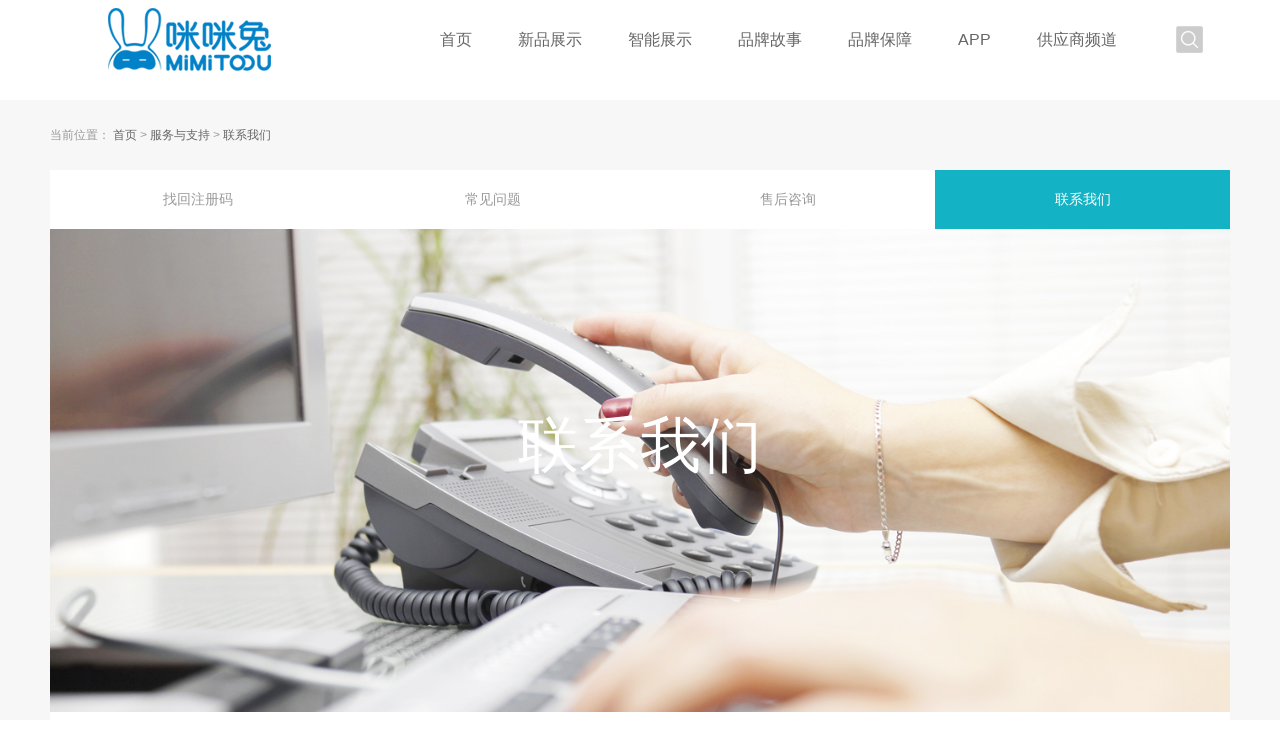

--- FILE ---
content_type: text/css
request_url: http://mimitoou.com/templates/specialty/css/style.css
body_size: 25029
content:
@charset "utf-8";
html{-webkit-font-smoothing:antialiased}
blockquote,body,code,dd,div,dl,dt,fieldset,form,h1,h2,h3,h4,h5,h6,input,legend,li,ol,p,pre,td,textarea,th,ul{margin:0;padding:0}
table{border-collapse:collapse;border-spacing:0}
fieldset,img{border:0}
address,b,caption,cite,code,dfn,em,i,strong,th,var{font-style:normal;font-weight:400}
dl,ol,ul{list-style-type:none}
h1,h2,h3,h4,h5,h6{font-size:100%;font-weight:400}
a{text-decoration:none;-webkit-transition: color .5s;transition: color .25s;}
a:hover{text-decoration:none;-webkit-tap-highlight-color:rgba(255,0,0,0);outline:0;outline:none;blr:expression(this.onFocus=this.blur())}
sup{vertical-align:text-top}
sub{vertical-align:text-bottom}
textarea{resize:none}
img{vertical-align:middle}
button,input[type=submit],input[type=text],input[type=button],select{-webkit-appearance:none;border-radius:0;-webkit-tap-highlight-color:rgba(255,0,0,0);outline:0;outline:0;blr:expression(this.onFocus=this.blur())}
button, input[type=submit], input[type=button], select { 
	border: 0;
	background-color: transparent;
}
html,body{ overflow-x: hidden;}
body{color:#333;line-height:1.3;background:#fff;
    font-family: "Source Han Sans",Helvetica,Tahoma,Arial,"Hiragino Sans GB","Microsoft YaHei",SimSun,Heiti,sans-serif}
.fl{float:left}
.fr{float:right}
.clearfix:after{content:".";display:block;height:0;clear:both;visibility:hidden;line-height:0;font-size:0}


.slick-slider
{
    position: relative;
    display: block;
    -moz-box-sizing: border-box;
    box-sizing: border-box;
    -webkit-user-select: none;
    -moz-user-select: none;
    -ms-user-select: none;
    user-select: none;
    -webkit-touch-callout: none;
    -khtml-user-select: none;
    -ms-touch-action: pan-y;
    touch-action: pan-y;
    -webkit-tap-highlight-color: transparent;
}

.slick-list
{
    background-color: #F9F9F9;
    z-index: 0;
    position: relative;
    display: block;
    overflow: hidden;
}
.slick-list:focus
{
    outline: none;
}
.slick-list.dragging
{
    cursor: pointer;
    cursor: hand;
}

.slick-slider .slick-track,
.slick-slider .slick-list
{
    -webkit-transform: translate3d(0, 0, 0);
    -moz-transform: translate3d(0, 0, 0);
    -ms-transform: translate3d(0, 0, 0);
    -o-transform: translate3d(0, 0, 0);
    transform: translate3d(0, 0, 0);
}

.slick-track
{
    position: relative;
    top: 0;
    left: 0;
    display: block;
}
.slick-track:before,
.slick-track:after
{
    display: table;
    content: '';
}
.slick-track:after
{
    clear: both;
}
.slick-loading .slick-track
{
    visibility: hidden;
}

.slick-slide
{
    display: none;
    float: left;
    width: 33.333%;
    height: 100%;
    min-height: 1px;
}
[dir='rtl'] .slick-slide
{
    float: right;
}
.slick-slide img
{
    display: block;
}
.slick-slide.slick-loading img
{
    display: none;
}
.slick-slide.dragging img
{
    pointer-events: none;
}
.slick-initialized .slick-slide
{
    display: block;
}
.slick-loading .slick-slide
{
    visibility: hidden;
}
.slick-vertical .slick-slide
{
    display: block;
    height: auto;
    border: 1px solid transparent;
}
.slick-arrow.slick-hidden {
    display: none;
}
.wrapper{max-width: 1400px;
    margin: 0 auto;}
@media screen and (min-width:0px) {
    .paddingbox{
        padding: 0 15px;}
    .main2 { background-color: #fafafa; }
}
@media screen and (min-width:768px) {
    .paddingbox{
        padding: 0 30px;}
}
@media screen and (min-width:1200px) {
    .paddingbox{
        padding:0;}
}



/*首页banner-s*/
@media screen and (min-width:0px) {
    .banner-wrap {
        position: relative;
    }
    .banner-img {
        width: 100%;
    }
    .banner-msg{
        width: 180px;
        position: absolute;
        top: 50%;
        margin-top: -45px;
        left: 50%;
        margin-left: -90px;
    }
    .banner-msg-img{
        width: 100%;
    }
    .banner-msg-btn{
        display: block;
        width: 33%;
        margin: 0 auto;
        margin-top: 17px;
        height: 24px;
        line-height: 24px;
        font-size: 12px;
        color: #00aaf0;
        border: 1px solid #00aaf0;
        text-align: center;}
    .banner .slick-dots{
        position: absolute;
        z-index: 1;
        left: 0;
        width: 100%;
        height: 6px;
        text-align: center;
        bottom: 23px;}
    .banner .slick-dots li button {
    display: block;
    width: 12px;
    height: 12px;
    font-size: 0;
    background-color: #666;
    border-radius: 100%;
    padding: 0;
    }
    .banner .slick-dots li{
        width: 39px;
        height: 6px;
        display: inline-block;
        margin: 0 5px;}
    .banner .slick-dots li.slick-active button {
        background: #13b2c4;
    }
}
@media screen and (min-width:768px) {
    .banner-msg{
        width: 426px;
        margin-left: -213px;
        margin-top: -80px;}
    .banner-msg-btn{
        margin-top: 47px;
        height: 44px;
        line-height: 44px;
        font-size: 16px;}
    .banner-msg-btn{border: 2px solid #00aaf0;}
    .banner .slick-dots{
        bottom: 40px;
        height: 6px;
    }
    .banner .slick-dots li {
        width: 18px;
        height: 4px;
    }
}
@media screen and (min-width:1200px) {
    .banner-msg{
        margin-left: -453px;}
}
/*首页banner-e*/


/*首页列表ban-s*/
@media screen and (min-width:0px) {
    .banlist li a{
        display: block;
        overflow: hidden;}
    .banlist{padding: 2px 0;}
    .banlist li{padding: 2px 0;}
    .banlist li img{-webkit-transition: -webkit-transform .5s;transition: transform .5s;
        width: 100%;}
    .banlist li img:hover{-webkit-transform: scale(1.1);transform: scale(1.1)}
}
@media screen and (min-width:768px) {
    .banlist li{padding: 2px;box-sizing: border-box;
        float: left;
        width: 50%;}
}
@media screen and (min-width:1200px) {
    .banlist li{width: 25%;}
}
/*首页列表ban-e*/


/*footer-s*/
    @media screen and (min-width:0px) {
        .footer-top{
            padding: 10px 0;
            background: #f7f7f7;}

        .f-sj .footer-top{ background: #ffffff;}
        .webmap{
            margin-bottom: 5px;}
        .webmap dt{
            line-height: 35px;
            border-bottom: 1px solid #eeeeee;
            }
        .webmap dt a{
            font-size: 13px;
            color: #666;
        }
        .webmap dt span{
            float: right;
            font-size: 20px;
            width: 30px;
            text-align: center;
            color: #666666;}
        .webmap dd{
            display: none;
            height: 25px;
            padding: 0 5px;
            margin:0 5px 5px 0 ;
            line-height: 25px;
        }
        .webmap.on dd{
            display: block;}

        .webmap dd a{
            font-size: 12px;
            color: #666;
        }
        .webmap dd a:hover{
            color: #13b2c4; }
        .contacttip{
            padding-top: 10px;
            color: #666666;}
        .contacttip-ph{
            line-height: 40px;
            font-size: 30px;}
        .contacttip-time{
            line-height: 32px;
            font-size: 16px;
            padding-top: 16px;
        }
        .contacttip-ser:hover{
            opacity: .8;}
        .contacttip-ser {
            -webkit-transition:opacity .25s;
            transition:opacity .25s;
            display: inline-block;
            color: #ffffff;
            font-size: 13px;
            background-color: #13b2c4;
            padding: 0 30px 0 46px;
            height: 30px;
            line-height: 30px;
            margin-top: 10px;
            background-image: url("../images/cus_serv_ico.png");
            background-repeat: no-repeat;
            background-position: 22px center;
        }

        .footer-bottom{
            padding: 10px 0;}
        .f-sj .footer-bottom{background: #f7f7f7;}
        .links{
            text-align: center;
            color: #666666;
            line-height: 25px;
            font-size: 12px;}
        .links a{
            color: #666666;}
        .copyright {
            text-align: center;
            color: #666666;
            line-height: 25px;
            font-size: 12px;
        }
        .copyright a { color: #666; }
        .copyright a:hover { color: #13b2c4;; }
        .contacyway{
            padding-top: 10px;
            text-align: center;}
        .contacyway li{
            margin: 0 5px;
            display: inline-block;
        }
        .contacyway li a{
            display: block;background-image: url("../images/allbgs.png");
            width: 47px;
            height: 47px;}
        .contacyway li.c1 a{background-position: -94px 0;}
        .contacyway li.c2 a{background-position: -235px 0;}
        .contacyway li.c3 a{background-position: 0 0;}
        .contacyway li.c1 a:hover{background-position: -188px 0;}
        .contacyway li.c2 a:hover{background-position: -47px 0;}
        .contacyway li.c3 a:hover{background-position: -141px 0;}
    }



    /*@media screen and (min-width:768px) {*/
        /*.footer-top{*/
            /*padding: 20px 0;}*/

        /*.webmap{*/
            /*float: left;*/
            /*width: 50%;*/
            /*margin-bottom: 10px;}*/
        /*.webmap dt{*/
            /*line-height: 40px;*/
        /*}*/
        /*.webmap dt a{*/
            /*font-size: 14px;*/
        /*}*/
        /*.webmap dd{*/
            /*height: 30px;*/
            /*padding: 0 10px;*/
            /*margin:0 10px 10px 0 ;*/
            /*line-height: 30px;*/
        /*}*/

        /*.contacttip{*/
            /*padding-top: 15px;*/
            /*float: left;}*/
        /*.contacttip-ph{*/
            /*line-height: 50px;*/
            /*font-size: 33px;}*/
        /*.contacttip-time{*/
            /*line-height: 25px;*/
            /*font-size: 14px;}*/
        /*.contacttip-ser{*/
            /*font-size: 14px;*/
            /*padding: 0 15px;*/
            /*height: 40px;*/
            /*line-height: 40px;*/
            /*margin-top: 15px;*/
        /*}*/

        /*.footer-bottom{*/
            /*padding: 30px 0;}*/

        /*.links{*/
            /*margin-right: 20px;*/
            /*line-height: 47px;*/
            /*float: left;}*/


        /*.copyright{*/
            /*line-height: 47px;*/
            /*float: left;}*/
        /*.contacyway{*/
            /*padding-top:0;*/
            /*float: right;}*/



    /*}*/



    @media screen and (min-width:768px) {
        .footer-top{
            padding: 30px 0;}

        .webmap{
            float: left;
            width: 15%;
            margin-bottom: 0;}
        .webmap dt{
            line-height: 62px;
            border-bottom: none;
        }
        .webmap dt a{
            font-size: 15px;
            padding-bottom: 19px;
            border-bottom: 1px solid #999;
			font-weight:600;
        }
        .webmap dt span{
            display: none;}
        .webmap dd{
            display: block;
            height: 35px;
            padding: 0 ;
            margin:0;
            line-height: 35px;
            float: none;
            border: none;
        }
        .contacttip{
            padding-top: 0;
            width: 22%;
            text-align: right;
            float: right;}
        .contacttip-ph{
            line-height: 60px;
            font-size: 28px;}
        .contacttip-ser{
            height: 43px;
            line-height: 43px;
            margin-top: 20px;
        }
        
        .lrp{ padding: 0 50px;}



        .footer-bottom{
            padding: 35px 0;}
    }

@media screen and (min-width:1200px) {
    .contacttip-ph{
        line-height: 60px;
        font-size:36px;}

}


    @media screen and (min-width:1500px) {

        .lrp{ padding: 0;}
    }


/*footer-e*/


/*header-s*/

    @media screen and (min-width:0px) {
        .header{height: 50px;}
        .header.spe .header-wrap{
            position: relative;}
        .header-wrap{
            background: #ffffff;
            left: 0;
            top: 0;
            width: 100%;
            position: fixed;
            z-index: 1000;
            height: 50px;
        }
        .logo{
            float: left;
            padding: 0 0 0 15px;}
        .logo img {
            width: 138px;}

        .menubtn{
            width: 50px;
            height: 50px;
            float: right;background-image: url("../images/menubtn_icon.png");background-size: auto 50px;background-position: right center;
            background-repeat: no-repeat;
            -webkit-transition: background 0.5s;
            transition: background 0.5s;
        }
        .menubtn.o{background-position:left center;}


        .menu{
            padding:10px 50px;overflow-y: auto;box-sizing: border-box;
            position: fixed;
            display: none;
            z-index: 100;
            top: 50px;
            height: 100%;
            left: 0;
            right: 0;
            background: #ffffff;}
        .menu-list li{border-bottom: 1px solid #e8e8e8;
            line-height: 40px;
            height: 40px;}
        .menu-list li a{
            display: block;
            color: #666666;
            font-size: 14px;}

        .search{
            margin-top: 8px;
            height: 33px;}
        .search-txt{
            background: #f3f3f3;
            border: none;
            height: 33px;
            line-height: 33px;
            padding: 0 10px;box-sizing: border-box;
            font-size: 12px;
            float: left;
            width: 80%;}

        .search-btn{
            border: none;background-image: url("../images/searchbtn_icon.png");background-size: 16px auto;
            background-repeat: no-repeat;background-color: #f3f3f3;
            background-position: center center;
            width: 20%;
            height: 33px;
            float: left;}

        .searchtip{
            padding-top: 10px;
            display: none;}
        .searchtip h5{
            text-indent: 8px;
            line-height: 25px;
            font-size: 15px;
            color: #333333;
            margin-bottom: 5px;}
        .searchtip a{
            display: inline-block;
            padding: 2px 5px;
            color: #666666;
            margin: 4px 3px;
            font-size: 13px;}
        .searchtip a:hover{
            background: #ffffff;
            color: #42afec;}

        .menu-list-oc{
            display: none;
            width: 37px;
            height: 10px;
            margin: 0 auto;
            margin-bottom: 30px;
            margin-top: 30px;background-image: url("../images/menu_listoc_icon.png");background-position: center top;
        }

        .actbtn{
            width: 50px;
            height: 50px;
            float: right;background-image: url("../images/allbgs2.png");background-size: auto 80px;background-position: -94px center;
            background-repeat: no-repeat;
        }
        .actbtn:hover{background-position: -494px center;}

        .searchbtn{
            display: none;}


        .searchbox{
            display: none;}

        .nav{
            display: none;
            position: fixed;
            z-index: 0;
            left: -3000px;}




    }

@media screen and (min-width:768px) {
    .header{
        height: 70px;
    }
    .header-wrap{
        height: 70px;
    }
    .logo{
        padding: 0 0 0 30px;}
    .logo img {
        width: 193px;
    }

    .menubtn{
        width: 70px;
        height: 70px;background-size: auto 65px;
    }


    .menu{
        padding:10px 100px;
        top: 70px;
    }


    .actbtn{
        height: 70px;
        width: 70px;background-size: auto 100px;background-position: -114px center;
    }
    .actbtn:hover{background-position: -614px center;}

}

@media screen and (min-width:1200px) {
    .header{
        height: 80px;
    }
    .header-wrap{
        height: 80px;
    }
    .logo{
        padding: 0;
    }
    .logo img { width: 280px; }

    .nobgheader .header-wrap{background-color: transparent}
    .nobgheader .nav li a{
        color: #ffffff;}
    .nobgheader .searchbtn{background-position: 0 center;}
    .nobgheader .searchbtn.o{background-position: -240px center;}
    .nobgheader .actbtn{background-position: -160px center;}


    .menubtn{
        display: none;
    }

    .menu{
        display: none!important;}

    .actbtn{
        height: 80px;
        width: 80px;background-size: auto 80px;background-position: -80px center;
    }
    .nobgheader .actbtn:hover,
    .actbtn:hover{background-position: -480px center;}


    .searchbtn{
        display: block;
        width: 80px;
        height: 80px;
        float: right;background-image: url("../images/allbgs2.png");background-size: auto 80px;background-position: -320px center;
        background-repeat: no-repeat;
    }
    .nobgheader .searchbtn:hover,
    .searchbtn:hover{background-position: -560px center;}
    .searchbtn.o{ background-position: -400px 0;}
    .nobgheader .searchbtn.o:hover,
    .searchbtn.o:hover{ background-position: -640px 0;}

    .searchbox.spe {
        position: fixed;}
    .searchbox{
        display: block;
        left: 50%;
        margin-left: -480px;
        top:-80px;
        z-index: 10000;
        position: fixed;
        width: 960px;}
    .search{
        height: 60px;
        margin-top: 0;
        padding-top: 20px;}

    .searchtip{ background:url("../images/topbg.png") repeat;
        margin-top: 0;}

    .search-txt{
        width: 90%;}
    .search-btn{
         width: 10%;}
    .searchtip{        padding-bottom: 34px;
    }
    .searchtip h5{
        line-height: 40px;
        text-indent: 10px;}

    .searchtip a{
        padding: 4px 6px;margin: 6px 5px;}
    .searchbox-wrap{
        width: 565px;
        margin: 0 auto;}
    .nav{
        padding-right: 10px;
        position: inherit;
        left:0;
        float: right;
        display: block;}
    .nav li{
        line-height: 80px;
        height: 80px;
        padding: 0 23px;
        float: left;}
    .nav li a{
        color: #666666;
        font-size: 16px}
    .nav li.on a{
        color: #13b2c4;}
    .nav li:hover a{
        color: #13b2c4;}

    .sub{
        display: none;
        background: #f9f9f9;
        position: fixed;
        top: 80px;
        left: 0;
        width: 100%;}
    .spe .sub{/* position: absolute; */}

    .sub-wrap{
        width: 960px;
        margin: 0 auto;}
    .sub-wrap{
        line-height: 35px;
        font-size: 14px;}
    .nav li:hover .sub-wrap a{
        color: #666666;}
    .nav li:hover .sub-wrap a:hover{ color: #13b2c4;}
    .sub-wrap a{
        float: left;
        padding-bottom: 10px;
        text-align: center;
        width: 33.333%;}
    .sub-wrap img{
        /*transition: opacity .5s;
        -webkit-transition: opacity .5s;
        opacity: .5;*/
        width: 80%;}
    .sub-wrap a:hover img{
        opacity: 1;}

}
/*header-e*/



/*main-s*/

@media screen and (min-width:0px) {
    .main{background: #f7f7f7;}
}


/*main-e*/


/*place-s*/

@media screen and (min-width:0px) {
    .place{
        line-height: 30px;
        font-size: 12px;color: #999;}
    .place span{
        margin: 0 5px;}
    .place a{
        color: #666666;}
}
@media screen and (min-width:768px) {
    .place{
        line-height: 50px;}
}
@media screen and (min-width:1200px) {
    .place{
        line-height: 70px;}
}

/*place-e*/

/*webban-s*/

@media screen and (min-width:0px) {
    .webban{
        position: relative;}
    .webban img{
        width: 100%;
       }

    .webban-msg{
        width: 100%;
        height: 50px;
        margin-top: -25px;
        color: #ffffff;
        left: 0;
        text-align: center;
        top: 50%;
        position: absolute;}
    .webban-msg h5{
        line-height: 30px;
        font-size: 18px;}

    .webban-msg p{
        line-height: 20px;
        font-size: 14px;}


}
@media screen and (min-width:768px) {
    .webban-msg{
        height: 140px;
        margin-top: -70px;}
    .webban-msg h5{
        line-height: 90px;
        font-size: 61px;}

    .webban-msg p{
        line-height: 50px;
        font-size: 34px;}

}
/*webban-e*/


/*webmenu-s*/

@media screen and (min-width:0px) {

    .webmenu li{
        width: 33.333%;
        float: left;
        line-height: 30px;
        text-align: center; font-size: 13px;
        border-bottom: 1px solid #ebebeb;
    }
    .webmenu li.on{
        background: #ffffff;
        border-bottom: 1px solid #fff;
    }
    .webmenu li a:hover,
    .webmenu li.on a{
        color: #13b2c4;}
    .webmenu li a{

        color: #333333;
        font-weight: bold;}
}
@media screen and (min-width:768px) {

    .webmenu li{
        font-size: 14px;
        line-height: 50px;

    }

}
@media screen and (min-width:1200px) {
    .webmenu li{
        font-size: 15px;
        line-height: 70px;

    }

}

/*wwebmenu-e*/



/*buycho-select-s*/
@media screen and (min-width:0px) {
    .cho-select{
        background: #fff url("../images/sjx_icon.png") 95% center no-repeat;
        height: 30px;
        width: 70%;
        margin: 0 auto;
        margin-top: 25px;
        line-height: 30px;
        text-align: center;
        position: relative;
        font-size: 14px;}
    .cho-select cite{
        display: block;}
    .divselect ul{  width:100%;
        display: none;
        position: absolute;
        left: 0;
        top: 30px;
        background: #ffffff;}
    .divselect ul li{height:30px; line-height:30px;
        text-align: center;}
    .divselect ul li a{display:block; color:#999 }
    .divselect ul li a:hover{color:#666;}

}
@media screen and (min-width:768px) {
    .cho-select{
        height: 50px;
        width: 60%;
        margin-top: 35px;
        line-height: 50px;
        font-size: 16px;}
    .divselect ul{
        top: 50px;}

}
@media screen and (min-width:1200px) {
    .cho-select{
        width: 40%;
        margin-top: 50px;
        font-size: 17px;}
}

/*buycho-select-e*/



/*cho-cite-s*/
@media screen and (min-width:0px) {
    .tabs{
        padding: 10px 0;
        text-align: center;}
    .tabs a{
        font-size: 12px;
        height: 30px;
        vertical-align: top;
        padding: 0 5px;
        line-height: 30px;
        color: #999999;
        display: inline-block;
    }
    .tabs a:hover,
    .tabs a.on{
        color: #333333;
        background: #ffffff;}


    .ad{
        background: #ffffff;
        padding: 20px;}
    .ad-list dd{
        display: none;}
    .ad-list dd.on{
        display: block;}
    .ad li{
        float: left;
        width:100%; line-height: 24px;
        text-align: center;
        margin: 20px 0;}

    .ad h4{
        display: inline-block;
        vertical-align: top;
        padding: 0 5px;
        text-align: center;
        background: #13b2c4;
        color: #ffffff;
        font-size: 14px;}

    .ad-wrap{text-align: left;
        margin-left: 10px;
        vertical-align: top;
        display: inline-block;}

    .ad h5{
        color: #333;
        font-size: 18px;}
    .ad p{
        color: #666;
        font-size: 14px;}

}
@media screen and (min-width:768px) {

    .tabs{
        padding:20px 0 0 0;}
    .tabs a{
        font-size: 13px;
        height: 40px;
        padding: 0 7px;
        line-height: 40px;
    }



    .ad{
        padding: 30px;}

    .ad li{
        margin: 30px 0;
        width: 50%;}

    .ad-wrap{
        vertical-align: top;
        display: inline-block;}




}
@media screen and (min-width:1200px) {
    .tabs{
        padding:30px 0 0 0;}
    .tabs a{
        font-size: 14px;
        height: 50px;
        padding: 0 10px;
        line-height: 50px;
    }
    .ad{
        padding: 40px;}
    .ad li:nth-child(3n){
        border: none;}

    .ad li{border-right: 1px solid #efefef;box-sizing: border-box;
        width: 33.33%;
        margin: 40px 0;}
}

/*cho-cite-e*/


/*jointip-s*/
@media screen and (min-width:0px) {
    .jointip{
        text-align: center;
        padding: 30px 0;}
    .jointip h5{
        color: #333333;
        line-height: 60px;
        font-size: 22px;}
    .jointip a{
        width: 210px;
        height: 56px;
        line-height: 56px;
        background: #13b2c4;
        color: #ffffff;border-radius: 3px;
        display: inline-block;
        font-size: 18px;-webkit-transition: opacity .5s;transition: opacity .5s;}
    .jointip a:hover{
        opacity: .8;}
}

@media screen and (min-width:768px) {
    .jointip{
        padding:50px 0;}
    .jointip h5{
        line-height: 80px;
        font-size: 32px;}
}
@media screen and (min-width:1200px) {
    .jointip{
        padding:70px 0;}
    .jointip h5{
        line-height: 90px;
        font-size: 40px;}
}

/*jointip-e*/


/*proban-s*/
    @media screen and (min-width:0px) {
        .proban{
            padding-top: 10px;}
       .proban img{
           width: 100%;-webkit-transition:-webkit-transform .5s;transition:transform .5s; }

       .proban img:hover{-webkit-transform: scale(1.05);transform: scale(1.05)}

        .proban li{
            overflow: hidden;}
    }
@media screen and (min-width:768px) {
    .proban{
        padding-top: 20px;}
    .proban li{

        width: 50%;
        float: left;}

}



/*proban-e*/

/*webtit-s*/
@media screen and (min-width:0px) {
    .webtit{
        padding-top: 10px;
        line-height:50px;
        font-size: 22px;
        color: #333333;
        text-align: center;}

}

@media screen and (min-width:768px) {
    .webtit{
        padding-top: 20px;
        line-height: 80px;
        font-size: 28px;}

}


@media screen and (min-width:1200px) {
    .webtit{
        padding-top: 50px;
        line-height: 140px;
        font-size: 36px;}
}

/*webtit-e*/




/*webmenu2-s*/

@media screen and (min-width:0px) {
    .webmenu2{
        text-align: center;}
    .webmenu2 a{
        display: inline-block;
        font-size: 12px;
        color: #858585;
        margin: 3px;
        padding: 2px 5px;}

    .webmenu2 a.on{
        border: 1px solid #13b2c4;
        color: #13b2c4;}

}
@media screen and (min-width:768px) {

    .webmenu2 a{
        font-size: 13px;
        margin: 5px;
        padding: 3px 8px;}

    .webmenu2 a.on{
        border: 2px solid #13b2c4;}

}
@media screen and (min-width:1200px) {
    .webmenu2 a{
        font-size: 14px;
        margin: 10px;
        padding:6px 12px;}

}

/*wwebmenu2-e*/
/*prolist-s*/
@media screen and (min-width:0px) {
    .prolist{
        padding: 40px 0;}
        .prolist img{
            width: 100%;}
    .prolist{
        text-align: center;}
    .prolist h5{
        padding-top: 10px;
        line-height: 30px;
        color: #333333;
        font-size: 16px;}

    .prolist p{
        line-height: 20px;
        color: #858585;
        font-size: 12px;}

    .prolist .a{
        line-height: 40px;
        font-size: 15px;
        color: #ffffff;
        display: none;}
    .prolist .slick-slide{
        width: 50%;
        display: block;}
    .prolist .hh{height: 90px;}
    .prolist .slick-slide .hh,
    .prolist .slick-slide{-webkit-transition:background .4s;transition:background .4s  }
    .prolist .slick-slide:hover .hh a{
        display: inline-block;}
    .prolist .slick-slide:hover p{
        display: none;}
    .prolist .slick-slide:hover{
        background: #ffffff;}
    .prolist .slick-slide:hover .hh{
        background: #13b2c4;}
    .prolist .slick-slide:hover h5{
        color: #ffffff;}

    .prolist .slick-dots{
        position: absolute;
        z-index: 1;
        left: 0;
        width: 100%;
        height: 12px;
        text-align: center;
        bottom: 10px;}
    .prolist .slick-dots li button{
        opacity: 0;
        width: 100%;
        height: 100px;}
    .prolist .slick-dots li{
        background: #7e7e7e;border-radius: 100%;
        width: 10px;
        height: 10px;
        display: inline-block;
        vertical-align: top;
        margin: 0 5px;}
    .prolist .slick-dots li.slick-active{
        background:transparent;
        width: 9px;
        height: 9px;
        border: 1px solid #13b2c4;}
}
@media screen and (min-width:768px) {
    .prolist .slick-slide{
        width: 25%;
        display: block;}

    .prolist h5{
        padding-top: 15px;
        line-height: 40px;
        font-size: 18px;}
    .prolist a{
        font-size: 16px;}
    .prolist .hh{height: 120px;}

}
@media screen and (min-width:1200px) {
    .prolist{
        padding: 80px 0;}
    .prolist h5{
        padding-top: 20px;
        line-height: 50px;
        font-size: 24px;}


    .prolist a{
        font-size: 18px;}

    .prolist .hh{height: 150px;}

    .prolist .slick-dots{

        bottom:30px;}
}



/*prolist-e*/



/*webmenu3-s*/



@media screen and (min-width:0px) {
    .webmenu3{
        background: #ffffff;}
    .webmenu3 a{
        float: left;
        text-align: center;
        font-size: 12px;
        color: #999999;
        line-height: 30px;}
    .webmenu3 a:hover{
        color: #13b2c4;}
    .webmenu3 a.on{
        color: #ffffff;
        background: #13b2c4;}
    .webmenu3-5 a{
        width: 20%;}
    .webmenu3-4 a{
        width: 25%;}
    
}
@media screen and (min-width:768px) {

    .webmenu3 a{
        font-size: 13px;
        line-height: 45px;}


}

@media screen and (min-width:1200px) {
    .webmenu3 a{
        font-size: 14px;
        line-height:59px;}


}

/*webmenu3-e*/




/*news-cho-s*/



@media screen and (min-width:0px) {
    .news-cho{
        height: 30px;
        line-height: 30px;}

    .news-cho a{
        color: #858585;
        margin-right: 10px;
        font-size: 12px;}
    .news-cho a:hover{
        color: #666666;}
    .news-cho a.on{
        color: #333333;}

    .news-cho a.more{
        padding-right: 15px;
        background: url("../images/bgp2.png") right center no-repeat;background-size: 6px auto}
}
@media screen and (min-width:768px) {

    .news-cho{
        height: 45px;
        line-height: 45px;}

    .news-cho a{
        margin-right: 50px;
        font-size: 13px;}
    .news-cho a.more{
        padding-right: 20px;background-size: 9px auto}


}

@media screen and (min-width:1200px) {
    .news-cho{
        height: 60px;
        line-height: 60px;}

    .news-cho a{
        margin-right: 70px;
        font-size: 14px;}



}

/*news-cho-e*/



/*news-s*/
    @media screen and (min-width:0px) {
        .news{
            padding-bottom: 20px;}
        .news-list{
            background: #ffffff;
            padding: 10px;
        }
.news-l{
    padding-bottom: 20px;}
        .news-list li{
            border-bottom: 1px solid #e5e5e5;
            margin-bottom: 10px;}
        .news-tit{
            line-height: 30px;
            font-size: 16px;}
        .news-tit a{
            color: #333;}

        .news-img{
            display: block;}

        .news-img img{
            width: 100%;}

        .news-cnt{
            color: #666666;
            padding-top: 10px;
            line-height: 20px;
            font-size: 12px;}

        .news-cnt img{max-width: 100%; height: auto;}

        .news-link{
            line-height: 30px;
            text-align: right;}

        .news-link a{
            padding-right: 15px;
            color: #13b2c4;
            font-size: 12px;
            background: url("../images/bgp2.png") right center no-repeat;background-size: 6px auto}


        .news-msg{
            line-height: 20px;
            font-size: 12px;
            padding-bottom: 5px;}

        .news-msg-msg{
            color: #666666;
           }

        .news-msg-looknum{
            color: #666666;
            padding-left: 20px;background: url("../images/bgp3.png") left center no-repeat;background-size: 15px auto
           }

        .news-msg-sharebtn{
            display: none;
            vertical-align: middle;
            margin-left: 20px;
            width: 14px;
            height: 14px;
            color: #666666;background: url("../images/bgp4.png") left center no-repeat;background-size:100% 100%
        }

        .share007{
            float: right;
            display: inline-block;
            margin-left: 15px;
            vertical-align: middle;}

        .share007 a{
            margin-left:5px;
            width: 18px;
            height: 18px;background-image: url("../images/nmb007.png");
            display: inline-block;
            vertical-align: middle;}

        .share007 a.s1{background-position: 0 -5px}
        .share007 a.s2{background-position: 0 -40px}
        .share007 a.s3{background-position: 0 -78px}
        .share007 a.s4{background-position: -41px -9px;}
        .share007 a.s1:hover{background-position: 0 -22px}
        .share007 a.s2:hover{background-position: 0 -58px}
        .share007 a.s3:hover{background-position: 0 -97px}
        .share007 a.s4:hover{background-position: -41px -38px;}

        .page{
            padding-top: 20px;
            text-align: center;}
        .page a{
            display: inline-block;
            width: 25px;
            height: 25px;
            font-size: 12px;
            margin: 0 2px;
            background: #f7f7f7;
            color: #666666;
            text-align: center;
            line-height: 25px;}
        /* .spe a.news-msg-sharebtn{
            background: #ffffff;} */

        .page .prev,.page .next{
            background: #13b2c4;
            color: #ffffff;}


        
        .news-hot{
            background: #ffffff;
            padding: 10px;
            padding-top: 5px;
        }

        .news-hot-tit{
            line-height: 40px;
            background:url("../images/bgp5.png") right  center no-repeat;}

        .news-hot-list-img{
            float: left;

        }
        .news-hot-list li{
            margin-bottom: 10px;}
        .news-hot-list-img img{ width: 60px;
            height: 60px;}
        .news-hot-list-cnt{
            padding-left: 80px;}

        .news-hot-list-cnt p{
            display: none;}
        .news-hot-list-cnt h5{
            line-height: 24px;}
        .news-hot-list-cnt h5 a{
            color: #666666;
            font-size: 14px;}

        .news-list li.spe{
            border: none;}

        .sxy{
            margin-top: 20px;
            height: 20px;
            line-height: 20px;}

        .sxy a{
            color: #13b2c4;
            font-size: 12px;}

        .sxy .s{
            float: left;
        }
        .sxy .x{
            float: right;}

    }



@media screen and (min-width:768px) {
    .news{
        padding-bottom: 40px;}
    .news-list{
        padding: 20px;
    }
    .news-l{
        padding-bottom: 40px;}
    .news-list li{
        margin-bottom: 20px;}
    .news-tit{
        line-height: 40px;
        font-size: 20px;}

    .news-cnt{
        padding-top: 20px;
        line-height: 24px;
        font-size: 13px;}

    .news-cnt img{max-width: 100%; height: auto;}

    .news-link{
        line-height: 40px;}

    .news-link a{
        padding-right: 20px;
        font-size: 13px;background-size: 8px auto}


    .news-msg{
        line-height: 30px;
        font-size: 13px;
        padding-bottom: 10px;}

    .news-msg-r{
        float: right;}
    .news-msg-l{
        float: left;}


    .page{
        padding-top: 40px;}
    .page a{
        width: 30px;
        height: 30px;
        font-size: 13px;
        margin: 0 4px;
        line-height: 30px;}

    .page a:hover{
        background: #666666;
        color: #ffffff;}

    .page a.hover{
        background: #666666;
        color: #ffffff;}

    .news-hot{
        padding:20px;
        padding-top: 10px;
    }

    .news-hot-tit{
        font-size: 20px;
        line-height: 60px;}


    .news-hot-list li{
        margin-bottom: 20px;}
    .news-hot-list-img img{ width: 90px;
        height: 90px;}
    .news-hot-list-cnt{
        padding-left:120px;}

    .news-hot-list-cnt p{
        line-height: 24px;
        font-size: 12px;
        padding-top: 10px;
        color: #999999;
        display: block;}
    .news-hot-list-cnt h5{
        line-height: 30px;}
    .news-hot-list-cnt h5 a{
        font-size: 16px;}

    .sxy{
        margin-top: 40px;
        height: 30px;
        line-height: 30px;}

    .sxy a{
        font-size: 13px;}



}

@media screen and (min-width:1200px) {
    .news-l{
        padding-bottom: 50px;}
    .news-l{
        float: left;
        width: 67%;;}

    .news-r{
        float: right;
        width: 32%;}

    .news{
        padding-bottom: 60px;}
    .news-list{
        padding: 40px;
    }

    .news-list li{
        margin-bottom:30px;}
    .news-tit{
        line-height: 50px;
        font-size: 30px;}

    .news-cnt{
        padding-top: 30px;
        line-height: 30px;
        font-size: 14px;}

    .news-link{
        line-height: 60px;}

    .news-link a{
        font-size: 14px;}


    .news-msg{
        line-height: 35px;
        font-size: 14px;
        padding-bottom: 20px;}



    .page{
        padding-top: 50px;}
    .page a{

        width: 40px;
        height: 40px;
        font-size: 14px;
        line-height: 40px;}

    .share007{
        height: 30px;
        float: none;
        display: none;}
    .news-msg-sharebtn.show{
        display: inline-block;}
    .share007.show{
        vertical-align: top;
        display: inline-block;}

    .news-hot{
        padding:40px;
        padding-top: 10px;
    }

    .news-hot-tit{
        line-height:90px;
        font-size: 30px;}

    .news-hot-list li{
        margin-bottom: 40px;}
    .news-hot-list-img img{ width: 120px;
        height: 120px;}
    .news-hot-list-cnt{
        padding-left:150px;}


    .sxy{
        margin-top: 60px;
        height: 40px;
        line-height: 40px;}

    .sxy a{
        font-size: 14px;}

}
/*news-e*/




/*jobcho-s*/
@media screen and (min-width:0px) {
    .jobcho{background: #ffffff;}
    .jobcho-search{
        border-bottom: 1px solid #e5e5e5;}
    .jobcho-search-wrap{
        padding: 0 10px;box-sizing: border-box;
        width: 85%;
        float: left;}
    .jobcho-search-btn{
        width: 15%;
        height: 30px;
        background: #01a0e7 url("../images/bgp6.png") center no-repeat;
        border: none;
        float: left;}
    .jobcho-search-txt{
        font-size: 12px;
        width: 100%;
        padding: 0 5px;box-sizing: border-box;
        height: 30px;
        line-height: 30px;
        border: none;
        background:url("../images/bgp7.png") left center no-repeat;background-size:auto 15px}
    .divselect007{
        position: relative;
        height: 30px;
        line-height: 30px;box-sizing: border-box;
        float: left;
        width: 50%;}
    .divselect007 cite{
        font-size: 12px;
        color: #333;
        font-weight: bold;
        margin-right: 10px;
        text-align: center;
        padding-right: 15px;
        background: url("../images/bgp8.png") right center no-repeat;background-size: 15px auto;
        display: block;}
    .divselect007 ul{  width:100%;
        display: none;
        position: absolute;
        left: 0;
        top: 30px;
        background: #f9f9f9;}
    .divselect007 ul li{height:25px; line-height:25px;
        font-size: 12px;
        text-align: center;}
    .divselect007 ul li a{display:block; color:#999 }
    .divselect007 ul li a:hover{color:#666;}
}


@media screen and (min-width:768px) {
    .jobcho-search{
        float: left;
        width: 50%;
        border-bottom: none;}
    .jobcho-search-wrap{
        padding: 0 20px;
        }
    .jobcho-search-btn{
        height: 50px;
        }
    .jobcho-search-txt{
        font-size: 13px;
        padding: 0 10px;
        height: 50px;
        line-height: 50px;
        background-size:auto 25px}
    .jobcho-slectbox{
        float: left;
        width: 50%;}

    .divselect007{
        height: 50px;
        line-height: 50px;
        }
    .divselect007 cite{
        font-size: 13px;
        margin-right: 20px;
        padding-right: 20px;
        background: url("../images/bgp8.png") right center no-repeat;background-size: 20px auto;
        }
    .divselect007 ul{
        top: 50px;
        }
    .divselect007 ul li{height:30px; line-height:30px;
        font-size: 13px;}

}


@media screen and (min-width:1200px) {

    .jobcho-search-wrap{
        padding: 0 30px;
    }
    .jobcho-search-btn{
        height: 80px;
    }
    .jobcho-search-txt{
        font-size: 14px;
        padding: 0 20px;
        height: 80px;
        line-height: 80px;}
    .divselect007{
        height: 80px;
        line-height: 80px;
    }
    .divselect007 cite{
        font-size: 14px;
    }
    .divselect007 ul{
        top: 80px;
    }
    .divselect007 ul li{height:40px; line-height:40px;
        font-size: 14px;}

}


/*jobcho-e*/


/*job-s*/
@media screen and (min-width:0px) {
    .job{
        padding-top: 10px;
        padding-bottom: 30px;}
    .job-wrap{
        padding: 10px;
        background: #ffffff;
    }
    .job-tit{
        line-height: 40px;
        color: #333333;
        font-size: 16px;}
    .job-table2,
    .job-table{
        width: 100%;
        font-size: 12px;}
    .job-table2{
        margin-bottom: 10px;}
    .job-table th{
        background: #13b2c4;
        color: #ffffff;}
    .job-table2 td,
    .job-table th,
    .job-table td{text-align: center;
        padding: 10px;}

    .job-table2 td{
        border-bottom: 1px solid #eaeaea;
        color: #666666;}
    .job-table td{
        color: #333;}
    .job-table .o td{background: #f7f7f7;}
    .job-table .t td{background: #fff;}
    .job-table2 .hhl,
    .job-table .hhl{text-align: left}

}

@media screen and (min-width:768px) {
    .job{
        padding-top: 20px;
        padding-bottom: 50px;}
    .job-wrap{
        padding: 20px;
        padding-top: 10px;
    }
    .job-tit{
        line-height: 50px;
        font-size: 18px;}
    .job-table2,
    .job-table{
        font-size: 13px;}
    .job-table2{
        margin-bottom: 20px;}

    .job-table2 td,
    .job-table th,
    .job-table td{
        padding: 15px;}

    .job-box{
        float: left;
        width: 50%;
        padding: 0 20px;box-sizing: border-box}

}

@media screen and (min-width:1200px) {
    .job{
        padding-top: 30px;
        padding-bottom: 70px;}
    .job-wrap{

        padding: 30px;
        padding-top: 10px;
    }
    .job-l{
        float: left;
        width: 100%;}
    .job-r{
        float: right;
        width: 25%;}

    .job-tit{
        line-height: 70px;
        font-size: 24px;}
    .job-table2,
    .job-table{
        font-size: 14px;}
    .job-table2{
        margin-bottom: 30px;}

    .job-table2 td,
    .job-table th,
    .job-table td{
        padding: 20px;}
    .job-table2 td{
        padding: 20px 12px;}

    .job-box{
        width: 100%;
        float: none;
        padding: 0;}

}

/*job-e*/




/*job-msg-s*/
@media screen and (min-width:0px) {
    .job-msg-bg {
        position: fixed;
        z-index: 10000;
        left: 0;
        top: 0;
        right: 0;
        bottom: 0;
        background: #000000;
        opacity: .5;
    }

    .job-msg-wrap {
        background: #ffffff;
        border-radius: 5px;
        overflow: hidden;
        position: fixed;
        top: 5%;
        left: 50%;
        width:100%;
        z-index: 10001;
        margin-left: -50%;
    }

    .job-msg-h{
        height: 50px;
        line-height: 50px;
        position: relative;
        background: #13b2c4;}

    .job-msg-tit{
        text-align: center;
        color: #ffffff;
        font-weight: bold;
        font-size: 16px;}

    .job-msg-btn{
        position: absolute;
        right: 18px;
        top:18px;
        width: 15px;
        height: 15px;background-size: 100% 100%;background-image: url("../images/bgp9.png")}
    
    .job-msg-cnt{
        padding: 10px;}

    .job-msg-ad{
        line-height: 30px;
        font-size: 13px;
        color: #666666;}


    .job-msg-c{
        padding: 10px;
        max-height: 300px;overflow: auto;
        background: #f7f7f7;
        line-height: 24px;
        font-size: 13px;
        color: #666666;}
    .job-msg-c-a:hover{
        opacity: 0.8;
    }
    
    .job-msg-c-a{
        width: 60%;
        display: block;
        margin: 0 auto;
        margin-top: 20px;
        height: 30px;
        background: #13b2c4;
        text-align: center;border-radius: 30px;
        line-height: 30px;
        max-width: 262px;
        font-size: 14px;
        color: #ffffff;}

    .job-msg-c-a em{
        display: inline-block;
        padding-left: 27px;
        background:url("../images/bgp10.png") left center no-repeat;background-size: 15px auto}


}


@media screen and (min-width:768px) {


    .job-msg-wrap {
        width: 715px;
        margin-left: -357px;
    }

    .job-msg-h{
        height:70px;
        line-height: 70px;}

    .job-msg-tit{

        font-size: 24px;}

    .job-msg-btn{
        right: 25px;
        top:25px;
        width: 20px;
        height: 20px;}

    .job-msg-cnt{
        padding: 20px;}

    .job-msg-ad{
        line-height: 50px;
        font-size: 14px;}


    .job-msg-c{
        padding: 20px;
        line-height: 28px;
        font-size: 14px;}

    .job-msg-c-a{
        margin-top: 40px;
        height: 50px;
        border-radius: 50px;
        line-height: 50px;
        font-size: 18px;}

    .job-msg-c-a em{
        padding-left: 47px;background-size: auto auto}

}

/*job-msg-e*/



/*us-s*/
@media screen and (min-width:0px) {
    .usbox{
        padding-bottom: 20px;}
    .us{
        background: #ffffff;
        padding: 10px;}
    .us-h{
        padding-bottom: 10px;
        line-height: 50px;
        color: #333333;
        font-size: 22px;}
    .us-p{
        line-height: 24px;
        color: #666666;
        font-size: 13px;}

    .us-list li:first-child{
        border-bottom: 1px solid #e7e7e7;
        }

    .us-list li{
        color: #333333;        line-height: 30px;
        padding: 10px 0;
        text-align: center;}
    .us-list li h5{font-size: 22px;}
    .us-list li p{font-size: 13px;}

}
@media screen and (min-width:768px) {
    .usbox{
        padding-bottom:40px;}
    .us{
        padding: 20px;}
    .us-h{
        padding-bottom: 20px;
        line-height: 60px;
        font-size: 30px;}
    .us-p{
        line-height: 28px;
        font-size: 14px;}

    .us-list li:first-child{
        border-bottom: none;
        border-right: 1px solid #e7e7e7;
    }

    .us-list li{
        float: left;
        width: 50%;box-sizing: border-box;   line-height: 50px;
        padding: 20px 0;}
    .us-list li h5{font-size: 30px;}
    .us-list li p{font-size: 14px;}

}
@media screen and (min-width:1200px) {
    .usbox{
        padding-bottom: 80px;}
    .us{
        padding:42px 288px;}


}

/*us-e*/


/*ewm-s*/
@media screen and (min-width:0px) {
  .ewm{
      padding: 10px 0 20px 0;
  
  }
  .ewm-wrap{
        background: #ffffff;
        padding: 10px;}

  .ewm-label{
      line-height: 30px;
      font-size: 13px;
      color: #666666;
      font-weight: bold;}

    .ewm-select{
        background: #f7f7f7;
        height: 40px;
        line-height: 40px;
        position: relative;}
    .ewm-select cite{
        margin: 0 10px;
        background: url("../images/bgp11.png") right center no-repeat;background-size: 15px auto;
        color: #333333;
        font-weight: bold;
        font-size: 13px;
        display: block;}
    .ewm-select ul{  width:100%;
        z-index: 999;
        display: none;
        position: absolute;
        left: 0;
        top: 40px;
        background: #e0e0e0;}
    .ewm-select ul li{height:40px; line-height:40px;
        padding: 0 10px;
        font-size: 13px;}
    .ewm-select ul li a{display:block; color:#999 }
    .ewm-select ul li a:hover{color:#666;}


    .ewm-txt{
        height: 40px;
        line-height: 40px;
        border: none;
        padding: 0 10px;
        font-size: 13px;
        width: 100%;box-sizing: border-box;
        background: #f7f7f7;}

    .ewm-tip{
        line-height: 30px;
        font-size: 12px;
        color: #666666;}

    .ewm-btn{
        width: 100%;
        margin-top: 10px;
        height: 40px;
        color: #ffffff;
        background: #13b2c4;
        -webkit-transition:opacity .25s;
        transition:opacity .25s;
        border: none;
        font-size: 15px;}
    .ewm-btn:hover{
        opacity: .8;}
    .ewm-r{
        /*display: none;*/}
    .ewm-r .bb{display: none;}
}

@media screen and (min-width:768px) {
    .ewm{
        padding: 20px 0 40px 0;

    }
    .ewm-l{
        padding-right: 350px;}
    .ewm-wrap{
        position: relative;
        padding: 20px;}

    .ewm-label{
        line-height: 40px;
        font-size: 14px;}

    .ewm-select{
        height: 50px;
        line-height: 50px;}
    .ewm-select cite{
        margin: 0 20px;background-size: 20px auto;
        font-size: 14px;}
    .ewm-select ul{
        top: 50px;}
    .ewm-select ul li{
        padding: 0 20px;
        font-size: 13px;}


    .ewm-txt{
        height: 50px;
        line-height: 50px;
        padding: 0 20px;
        font-size: 14px;
       }

    .ewm-tip{
        line-height: 40px;
        font-size: 13px;}

    .ewm-btn{
        margin-top: 20px;
        height: 50px;
       }

    .ewm-r{
        position: absolute;
        display: block;
        width: 350px;
        text-align: center;
        background: #ffffff;
        right: 0;
        top: 0;}

    .ewm-r .bb{
        margin-top: 35px;
        display: inline-block;
        width: 80%;}

    .ewmhh{
        position: absolute;
        left: 51%;
        width: 103px;
        height: 103px;
        top: 52%;
        margin-left: -51px;
        margin-top: -42px;}
}


@media screen and (min-width:1280px) {
    .ewmhh{
        position: absolute;
        left: 51%;
        width: 165px;
        height: 167px;
        top: 52%;
        margin-left: -82px;
        margin-top: -80px;}
    .ewm{
        padding: 20px 0 100px 0;

    }
    .ewm-l{
        padding-right:50%;}
    .ewm-wrap{
        position: relative;
        padding: 120px 150px;}



    .ewm-label{
        line-height: 70px;
        width: 99px;
        float: left;}
    .ewm-rom{
        margin-bottom: 42px;
        height: 70px;}
    .ewm-select{
        height: 70px;
        float: left;
        width: 384px;
        line-height: 70px;
		 outline: 0;
		 border:0px;
		 padding: 0 20px;
     	 font-size: 14px;
		}

    .ewm-select ul{
        top: 70px;}



    .ewm-txt{
        height: 70px;
        line-height: 70px;
        float: left;
        width: 424px;
    }

    .ewm-tip{
        line-height: 42px;
        margin-top: -40px;
        margin-left: 99px;
        width: 71%;}

    .ewm-btn{
        width: 424px;
        height: 70px;
        margin-left: 99px;
    }

    .ewm-r{
        width: 50%;}

    .ewm-r .bb{
        margin-top: 35px;
        width: auto;
        display: inline-block;}
}

/*ewm-e*/



/*pjs-h-s*/
@media screen and (min-width:0px) {


    .pjs-h.fix{
        position: fixed;
        background:url("../images/ss002.png") repeat;
        z-index: 1000;
        top: 0px;
        left: 0;
        right: 0;
        background-color:#fff;
}
    .pjs-h{line-height: 40px;

        background: #fafafa;}
    
    .pjs-name{
        border-bottom: 1px solid #f7f7f7;
        height: 38px;
        padding: 10px 0;}

    .pjs-name2{
        border-bottom: 1px solid #f7f7f7;
        height: 38px;
        font-size: 20px;
        line-height: 38px;
        padding: 10px 0;}

    .pjs-name img{
        vertical-align: top;}


    .pjs-btns{
        position: relative;}
    .pjs-btns .b2{
        float: left;
        margin-right: 10px;
        font-size: 12px;
        color: #666666;}
    .pjs-btns .b2:hover,
    .pjs-btns .b2.on{
        color: #13b2c4;}
    .pjs-btns .b{
        position: absolute;
        top: -45px;
        right: 0;
        color: #ffffff;
        background: #13b2c4;
        height: 30px;
        line-height: 30px;-webkit-transition: opacity .5s;transition: opacity .5s;
        padding: 0 10px;border-radius: 3px; }
    .pjs-btns .b:hover{
        opacity: 0.8;
    }


}

@media screen and (min-width:768px) {
    .pjs-btns .b2{
        margin-right: 25px;
        font-size: 13px;}
    .pjs-btns .b{
        padding: 0 20px; }

}
@media screen and (min-width:1200px) {

    .pjs-name2{
        border: none;
        height: 70px;
        font-size: 24px;
        float: left;
        line-height: 81px;
        padding:0;}
    .pjs-h{
        height: 80px;
        line-height: 80px;}

    .pjs-name{
        border: none;
        padding-top: 16px;
        float: left;}
    .pjs-btns{
        float: right;}
    .pjs-btns .b2{
        margin-right: 0;
        margin-left: 34px;
        font-size: 14px;
		cursor:pointer;
		}
    .pjs-btns .b{
        position: inherit;
        float: right;
        margin-left: 34px;
        margin-right: 0;
        height: 35px;
        top: 0;
        right: 0;
        line-height: 35px;
        margin-top: 20px;
        padding: 0 45px;}
}


/*pjs-h-e*/





/*lc-s*/
@media screen and (min-width:0px) {
            .lc{
                padding: 10px 0 20px 0;
                }
            .lc-wrap{background-color: #ffffff;}
            .lc-ns{
                margin-bottom: 10px;
                line-height: 30px;
                font-size: 18px;}


            .lc-n{
                line-height: 34px;
                height: 34px;
                width: 34px;border-radius: 24px;
                background: #13b2c4;
                text-align: center;
                color: #ffffff;
                margin-bottom: 5px;
                font-size: 12px;}

    .lc dl{
        padding: 10px 0;}
    .lc dd{
        margin-bottom: 10px;}
    .lc li{
                margin-bottom: 15px;}

    .lc-c{
        line-height: 24px;
        color: #666666;
        font-size: 12px;}
}


@media screen and (min-width:768px) {
    .lc{

        padding: 20px 0 40px 0;
    }
    .lc-wrap{ background-image: url("../images/bgp12.png");background-position:434px center;background-size:2px auto;background-repeat:  repeat-y;}
    .lc-ns{
        float: left;
        width: 350px;
        margin-bottom: 0;
        line-height: 40px;
        font-size: 23px;}
    .lc ul{
        padding-left: 385px;
       }

    .lc li{
        width: 100%;
        float: left;}
    .lc-n{
        float: left;
        line-height: 42px;
        height: 42px;
        width: 42px;border-radius: 42px;
        margin-bottom:0;
        font-size: 14px;}

    .lc dl{
        padding: 30px 0;}
    .lc dd{
        border-bottom: 2px solid #f7f7f7;
        margin-bottom: 50px;}
    .lc li{
        margin-bottom: 50px;}

    .lc-c{
        padding-left: 68px;
        line-height: 28px;
        padding-top: 7px;
        font-size: 14px;}
}

@media screen and (min-width:768px) {
    .lc {

        padding: 20px 0 80px 0;
    }

    .lc-wrap {
        padding:0 66px;
        background-position: 500px center;
        background-size: 3px auto;
    }

    .lc-ns {
        float: left;
        width:400px;
    }

    .lc ul {
        padding-left: 415px;
    }
    .lc dl {
        padding: 80px 0;
    }

    .lc dd {
        margin-bottom:80px;
    }
    .lc li {
        margin-bottom: 70px;
    }

}


/*lc-e*/


@media screen and (min-width:0px) {

    .bzt{
        padding-bottom: 10px;}
    .f1-cnt{
        width: 250px;
        padding: 20px 0;
        margin-left: 5%;
        text-align: center;color: #333333;
        }

    .f1-cnt img{
        width: 40%;}

    .f1-cnt h5{
        margin-bottom: 10px;
        line-height: 50px;
        font-size: 23px;}

    .f1-cnt p{
        margin-top: 10px;
        margin-bottom: 10px;
        line-height: 25px;
        font-size: 13px;}

    .f1-cnt a{
        background:url("../images/bgp13.png") right center no-repeat;
        display: inline-block;background-size: 20px 20px;
        line-height: 20px;
        padding-right: 30px;
        font-size: 16px;
        color: #13b2c4;}


    .f1-cnt2{
        width:70%;
        float: right;
        padding: 20px 0;
        margin-right: 5%;
        color: #ffffff;
        text-align: center;}
    .f1-cnt3 h5,
    .f1-cnt2 h5{
        margin-bottom: 10px;
        line-height: 50px;
        font-size: 23px;}
    .f1-cnt3 p,
    .f1-cnt2 p{
        line-height: 25px;
        font-size: 13px;}
    .f1-cnt3{
        color: #333333;
        text-align: center;
        margin: 0 5%;
        padding-top: 10px;}
    .nc{
        padding-top: 20px;}


    .f1-cnt4{
        width:70%;
        float: left;
        padding: 20px 0;
        margin-left: 5%;
        color: #ffffff;
        text-align: center;}

    .f1-cnt4 h5{
        margin-bottom: 10px;
        line-height: 50px;
        font-size: 23px;}
    .f1-cnt4 p{
        line-height: 25px;
        font-size: 13px;}

.f1-cnt5{
    padding: 20px 0;
    margin-left: 5%;
    float: left;
    width: 50%;
    color: #333333;
    text-align: center;
   }

   .f1-cnt5 h5{
        margin-bottom: 10px;
        line-height: 50px;
        font-size: 23px;}
    .f1-cnt5 p{
        line-height: 25px;
        font-size: 13px;}

 .f1{
     overflow: hidden;
        position: relative;}

.dd{
    position: absolute;
    height: 100%;
    top: 0;
    left: 55%;}

    .f1-cnt6{
        color: #333333;
        padding: 20px 0;
        margin: 0 auto;
        width: 50%;
        text-align: center;
    }
    .dd8{/*display: none;*/}
    .dd2{
        position: absolute;
        top: 30%;height: 50%;
        right: 75%;}

    .dd3{
        position: absolute;
        top: 15%;height: 75%;
        left: 75%;}


    .f1-cnt6 h5{
        margin-bottom: 10px;
        line-height: 50px;
        font-size: 23px;}
    .f1-cnt6 p{
        line-height: 25px;
        font-size: 13px;}


    .dd4{
        margin-top: 10px;
        width: 100%;}


    .f1-cnt7{
        width:70%;
        float: left;
        padding: 20px 0;
        margin-left: 5%;
        color: #ffffff;
        text-align: center;}

    .f1-cnt7 h5{
        margin-bottom: 10px;
        line-height: 50px;
        font-size: 23px;}
    .f1-cnt7 p{
        line-height: 25px;
        font-size: 13px;}
    .dd9{display: none;}


    .f1-cnt8{
        width:80%;
        margin: 0 auto;
        color: #333333;
        padding: 20px 0;
        text-align: center;}

    .f1-cnt8 h5{
        margin-bottom: 10px;
        line-height: 50px;
        font-size: 23px;}
    .f1-cnt8 p{
        line-height: 25px;
        font-size: 13px;}
    .dd-list{
        padding-bottom:20px;}
    .dd-list li{
        float: left;
        width: 33.33%;
        text-align: center;}

    .dd-list li img{
        width: 60%;}


    .dd-list li.spe{ width: 25%;}
    .dd-list li.spe img{ width: 80%;}
    .dd-list li.spe p{
        padding-top: 5px;
        line-height: 20px;
        font-size: 12px;}

    .dd5{
        padding-top: 60px;
        margin-bottom: -130px;
        text-align: center;}
    .dd5 img{
        height: 300px;}


    .dd6{
        text-align: center;
        padding-bottom: 20px;}
    .dd6 img{
        height: 250px;}


    .app{
        display: inline-block;
        color: #ffffff;
        background: #13b2c4;-webkit-transition:opacity .5s ;transition:opacity .5s ;
        height: 25px;
        margin-top: 10px;border-radius: 3px;
        line-height: 25px;
        font-size: 13px;
        padding: 0 15px;}
    .app:hover{
        opacity: .8;}

    .dd7{
        text-align: center;
        padding-bottom: 20px;}
    .dd7 img{
        width:280px;}
    .dd8{width: 100%;}





    .f1-cnt001{
        width:70%;
        float: right;
        padding: 20px 0;
        margin-right: 5%;
        color: #ffffff;
        text-align: center;}
    .f1-cnt001 h5{
        margin-bottom: 10px;
        line-height: 50px;
        font-size: 23px;}
    .f1-cnt001 p{
        line-height: 25px;
        font-size: 13px;}


    .f1-cnt002{
        width:50%;
        margin-left: 5%;
        padding: 20px 0;
        color: #333;
        text-align: left;}
    .f1-cnt002 h5{
        margin-bottom: 10px;
        line-height: 50px;
        font-size: 23px;}
    .f1-cnt002 p{
        line-height: 25px;
        font-size: 13px;}
    .dd001{
        position: absolute;
        left: 60%;
        height: 70%;
        top: 15%;}


    .dd002{
        margin-top: 10px;
        width: 100%;}


    .dd003{
        padding-bottom: 20px;
        text-align: center;}

    .dd003 img{
        margin: 0 5px;
        height: 150px;}


    .dd004{
        text-align: center;}


    .dd004 img {
        width: 280px;}

    .dd005{
        position: relative;}

    .dd005 img{
        position: relative;
        z-index: 1;
        width: 100%;}


    .dd005  .bdlo{
        width: 88%;
        right: 0;
        top: 0;animation:sh-ripple 2s ease infinite;-webkit-animation:sh-ripple 2s ease infinite;
        position: absolute;
        z-index: 0;}

    .dd006{
        text-align: center;}

    .dd006 img{
        width: 95%;}



    .f1-cnt008{
        width:40%;
        margin: 0 auto;
        padding: 20px 0;
        color: #fff;
        text-align: center;}
    .f1-cnt008 h5{
        margin-bottom: 10px;
        line-height: 50px;
        font-size: 23px;}
    .f1-cnt008 p{
        line-height: 25px;
        font-size: 13px;}
    .f1-cnthhh{
        padding: 20px;
        color: #333;
        text-align: left;
        padding-top:220px;}

    .hhd{
        position: absolute;
        height: 200px;
        top: 20px;}
    .f1-cnthhh h5{
        margin-bottom: 10px;
        line-height: 50px;
        font-size: 23px;}
    .f1-cnthhh p{
        line-height: 25px;
        font-size: 13px;}

    .dd008{
        height: 50%;
        right: 70%;
        bottom: 0;
        position: absolute;}

    .dd009{
        height: 50%;
        left: 70%;
        bottom: 0;
        position: absolute;}


    .dd010{
        text-align: center;
        padding-bottom: 20px;}

    .ttt{

        display: inline-block;
        color: #ffffff;text-align: left;
        font-size: 13px;
        vertical-align: top;}

    .ttt h4{
        line-height: 37px;
        height: 37px;}

    .ttt h5{
        line-height: 91px;
        height: 91px;}
    .ttt-p{
        height: 82px;
        line-height: 82px;
        padding:20px 0;border-bottom: 1px solid #fff}
    .ttt-p span{
        display: inline-block;
        vertical-align: middle;}
    .ttt-p .d{ margin-right: 32px;
        width: 43px;background-size: 100% 100%;
        height: 43px;}
    .ttt-p .d.h{background-image: url("../images/xxxs3_35_2.png");}
    .ttt-p .d.l{background-image: url("../images/xxxs3_35.png");}


    .ttt-p .dw{
        width: 14px;
        height: 76px;background-image: url("../images/xxxs3_35_3.png");background-size: 100% 100%;}

    .ttt-p .ddd{
        width: 8px;
        vertical-align: bottom;
        margin-bottom:8px;
        height: 8px;background-image: url("../images/ddd.png");background-size: 100% 100%;
    }

    .ttt-p .n{-webkit-transition:all .5s;transition:all 1s;
        width: 42px;background-image: url("../images/num.png");background-size: 42px 820px;
        height: 82px;}

    .ttt-p .n.z1{background-position:0 -328px ;}
    .ttt-p .n.z2{background-position:0 -656px;}
    .ttt-p .n.z3{background-position:0 -738px;}

    .ttt-p .n.s1{background-position:0 -328px ;}
    .ttt-p .n.s2{background-position:0 -492px;}
    .ttt-p .n.s3{background-position:0 -656px;}


    .dd010 img{        vertical-align: middle;

        width: 80%;}

      @-webkit-keyframes sh-ripple{
            0%{
                -webkit-transform:scale(0);transform:scale(0)
            }
            50%{
                opacity:1;filter:alpha(opacity=100)\9
            }
            100%{
                -webkit-transform:scale(1);transform:scale(1);opacity:0;filter:alpha(opacity=0)\9;
            }
      }
      @keyframes sh-ripple{
            0%{
                -webkit-transform:scale(0);transform:scale(0)
            }
            50%{
                opacity:1;filter:alpha(opacity=100)\9
            }
            100%{
                -webkit-transform:scale(1);transform:scale(1);opacity:0;filter:alpha(opacity=0)\9;
            }
        }

    @-webkit-keyframes bounceInLeft {
        from, 60%, 75%, 90%, to {
            -webkit-animation-timing-function: cubic-bezier(0.215, 0.610, 0.355, 1.000);
            animation-timing-function: cubic-bezier(0.215, 0.610, 0.355, 1.000);
        }

        0% {
            opacity: 0;
            -webkit-transform: translate3d(-3000px, 0, 0);
            transform: translate3d(-3000px, 0, 0);
        }

        60% {
            opacity: 1;
            -webkit-transform: translate3d(25px, 0, 0);
            transform: translate3d(25px, 0, 0);
        }

        75% {
            -webkit-transform: translate3d(-10px, 0, 0);
            transform: translate3d(-10px, 0, 0);
        }

        90% {
            -webkit-transform: translate3d(5px, 0, 0);
            transform: translate3d(5px, 0, 0);
        }

        to {
            -webkit-transform: none;
            transform: none;
        }
    }

    @keyframes bounceInLeft {
        from, 60%, 75%, 90%, to {
            -webkit-animation-timing-function: cubic-bezier(0.215, 0.610, 0.355, 1.000);
            animation-timing-function: cubic-bezier(0.215, 0.610, 0.355, 1.000);
        }

        0% {
            opacity: 0;
            -webkit-transform: translate3d(-3000px, 0, 0);
            transform: translate3d(-3000px, 0, 0);
        }

        60% {
            opacity: 1;
            -webkit-transform: translate3d(25px, 0, 0);
            transform: translate3d(25px, 0, 0);
        }

        75% {
            -webkit-transform: translate3d(-10px, 0, 0);
            transform: translate3d(-10px, 0, 0);
        }

        90% {
            -webkit-transform: translate3d(5px, 0, 0);
            transform: translate3d(5px, 0, 0);
        }

        to {
            -webkit-transform: none;
            transform: none;
        }
    }
    .bounceInLeft {
        -webkit-animation-name: bounceInLeft;
        animation-name: bounceInLeft;
    }


    .animated {
        -webkit-animation-duration: 1s;
        animation-duration: 1s;
        -webkit-animation-fill-mode: both;
        animation-fill-mode: both;
    }
    .yyqq{
          animation:sh-ripple 2s ease infinite;-webkit-animation:sh-ripple 2s ease infinite;
        width: 56.44%;
        height: 60.27%;
        position: absolute;
        background:url("../images/dh01.png");background-size: 100% 100%;

    }

    .hhee{ animation:sh-ripple 2s ease infinite;-webkit-animation:sh-ripple 2s ease infinite;}

    .lzcx1,.lzcx2{
        -webkit-transform: translate3d(-3000px, 0, 0);
        transform: translate3d(-3000px, 0, 0);
    }

    .yyqqp1{
        left: -8.87%;
        top: -10.38%;}
    .yyqqp2{
        right: -8.87%;
        top: -10.38%;}
    .yyqqp3{
        left: -8.87%;
        bottom: -10.38%;}
    .yyqqp4{
        right: -8.87%;
        bottom: -10.38%;}

    .iambox{
        display: inline-block;
        position: relative;}

    .ssbg1{position: absolute;background-size: 100% 100%;-webkit-transition: all 1s;transition: all 1s;}
    .ssbg1p1{background-image: url("../images/ss01.png");width:18.36%;height: 79.88%;left:26.6%; top: 6.5%;
        z-index: 10;}
    .ssbg1p2{background-image: url("../images/ss02.png");width:5.73%;height:39.66%;left:34.2%;top:24.6%;
        z-index: 9;}
    .ssbg1p3{background-image: url("../images/ss03.png");width:2.72%;height:9.40%;left:35.4%;top: 40.5%;
        z-index: 8;}
    .ssbg1p4{background-image: url("../images/ss04.png");width:6.41%;height:31.73%;left:33.7%;top: 31.2%;
        z-index: 7;}
    .ssbg1p5{background-image: url("../images/ss05.png");width:6.60%;height:32.84%;left:32.7%;top: 29.4%;
        z-index: 6;}
    .ssbg1p6{background-image: url("../images/ss06.png");width:8.26%;height:40.95%;left:31.8%;top: 22%;
        z-index: 5;}
    .ssbg1p7{background-image: url("../images/ss07.png");width:9.32%;height:44.28%;left:31.1%;top: 22%;
        z-index: 4;}


    .ssbg1p7.show{left:41.1%;}
    .ssbg1p6.show{left:50.8%;}
    .ssbg1p5.show{left: 60.7%;
        top: 27.4%;}
    .ssbg1p4.show{left: 68.7%;
        top: 25.2%;}
    .ssbg1p3.show{left:78.4%}
    .ssbg1p2.show{left: 82.2%;
        top: 12.6%;}
    .ssbg1p1.show{left: 85.6%;
        top: -5.5%;}


    .fu{-webkit-transition: all 1s;transition: all 1s;}
    .fu.show{-webkit-transform: translate3d(0,-20%,0);transform: translate3d(0,-20%,0)}

    .cnm li{
        border-bottom: 1px solid #fff}
    .cnm img{
        width: 100%;}
}



@media screen and (min-width:768px) {
    .ttt{
        margin-right: 130px;}

    .ttt{
        font-size: 15px;
        margin-top: -20px;
        margin-bottom: 20px;}

    .bzt{
        padding-bottom: 20px;}
    .f1-cnt{
        width: 350px;
        padding: 80px 0;
        margin-left: 10%;
    }

    .f1-cnt img{
        width: 50%;}

    .f1-cnt h5{
        margin-bottom: 20px;
        line-height: 70px;
        font-size: 35px;}

    .f1-cnt p{
        margin-top: 20px;
        margin-bottom: 20px;
        line-height: 35px;
        font-size: 14px;}

    .f1-cnt a{background-size: 23px 23px;
        line-height: 23px;-webkit-transition: all  .5s;transition: all  .5s;
        padding-right: 35px;
        font-size: 20px;}
    .f1-cnt a:hover{
        opacity: .8;}

    .f1-cnt2{
        width: 60%;
        padding: 80px 0;}
    .f1-cnt3 h5,
    .f1-cnt2 h5{
        margin-bottom: 20px;
        line-height: 70px;
        font-size: 35px;}
    .f1-cnt3 p,
    .f1-cnt2 p{
        line-height: 35px;
        font-size: 14px;}

    .f1-cnt3{
        margin: 0 15%;
        padding-top: 80px;}
    .nc{
        padding-top: 80px;}



    .f1-cnt4{
        width: 60%;
        padding: 80px 0;}
    .f1-cnt4 h5{
        margin-bottom: 20px;
        line-height: 70px;
        font-size: 35px;}
    .f1-cnt4 p{
        line-height: 35px;
        font-size: 14px;}


    .f1-cnthhh{
        width: 40%;
        margin-left: 10%;
        padding: 80px 0;}

    .hhd{
        position: absolute;
        left: 50%;
        height: 230px;
        top: 50%;
        margin-top: -115px;
       }
    .f1-cnthhh h5{
        margin-bottom: 20px;
        line-height: 70px;
        font-size: 35px;}
    .f1-cnthhh p{
        line-height: 35px;
        font-size: 14px;}



    .f1-cnt5{
        padding: 80px 0;
        margin-left: 10%;
    }
    .f1-cnt5 h5{
        margin-bottom: 20px;
        line-height: 70px;
        font-size: 35px;}
    .f1-cnt5 p{
        line-height: 35px;
        font-size: 14px;}


    .dd{
        left: 60%;}




    .f1-cnt6 h5{
        margin-bottom: 20px;
        line-height: 70px;
        font-size: 35px;}
    .f1-cnt6 p{
        line-height: 35px;
        font-size: 14px;}
    .f1-cnt6{
        padding: 0 0;
        height: 100%;
        position: absolute;top:0;left:25%;
    }
    .f1-cnt6 table{height: 100%;width: 100%;}
    .dd8{display: block;}



    .dd2{
        right: 80%;}

    .dd3{

        left: 80%;}



    .f1-cnt7{
        width: 60%;
        padding: 80px 0;}
    .f1-cnt7 h5{
        margin-bottom: 20px;
        line-height: 70px;
        font-size: 35px;}
    .f1-cnt7 p{
        line-height: 35px;
        font-size: 14px;}
    .dd9{display: none;}
        
    .dd4{
        margin-top: 30px;
        width:60%;}



    .f1-cnt8{
        padding: 80px 0 120px;}

    .f1-cnt8 h5{
        margin-bottom: 20px;
        line-height: 70px;
        font-size: 35px;}
    .f1-cnt8 p{
        line-height: 35px;
        font-size: 14px;}
    .dd-list{
        padding-bottom: 80px;}


    .dd-list li img{
        width: 40%;}


    .dd-list li.spe img{ width:55%;}
    .dd-list li.spe p{
        padding-top: 10px;
        line-height: 30px;
        font-size: 14px;}


    .dd5{
        padding-top: 80px;
        margin-bottom: -280px;
        text-align: center;}
    .dd5 img{
        height: 600px;}



    .dd6{
        padding-bottom: 80px;}
    .dd6 img{
        height: 450px;}


    .app{
        height: 45px;
        margin-top:20px;
        line-height: 45px;
        font-size: 14px;
        padding: 0 35px;}

    .dd7{
        padding-bottom: 80px;}
    .dd7 img{
        width: 650px;}




    .f1-cnt001{
        width: 60%;
        padding: 80px 0;}
    .f1-cnt001 h5{
        margin-bottom: 20px;
        line-height: 70px;
        font-size: 35px;}
    .f1-cnt001 p{
        line-height: 35px;
        font-size: 14px;}



    .f1-cnt002{
        width:40%;
        padding: 80px 0;}
    .f1-cnt002 h5{
        margin-bottom: 20px;
        line-height: 70px;
        font-size: 35px;}
    .f1-cnt002 p{
        line-height: 35px;
        font-size: 14px;}



    .dd002{
        width: 80%;
        margin-top: 30px;}


    .dd003{
        padding-bottom: 80px;}

    .dd003 img{
        margin: 0 30px;
        height: 180px;}



    .dd004 img {
        width: 520px;}



    .dd006 img{
        width:90%;}



    .f1-cnt008{
        width:50%;
        padding: 120px 0;}
    .f1-cnt008 h5{
        margin-bottom: 20px;
        line-height: 70px;
        font-size: 35px;}
    .f1-cnt008 p{
        line-height: 35px;
        font-size: 14px;}

    .dd008{
        height:70%;
        right: 75%;
     }

    .dd009{
        height: 70%;
        left: 75%;}


    .dd010{
        padding-bottom: 80px;}
    .dd010 img{
        width: 80%;}


    .cnm li{
        float: left;
        width: 33.333%;
        border-bottom: none}

}



@media screen and (min-width:1200px) {
    .bzt{
        padding-bottom: 40px;}


    .ttt{
        font-size: 18px;
        margin-top: 0;
        margin-bottom: 0;}

    .f1-cnt{
        width: 550px;
        padding: 150px 0;
        margin-left: 3%;
    }

    .f1-cnt img{
        width: 60%;}

    .f1-cnt h5{
        margin-top: 25px;
        line-height: 80px;
        font-size: 48px;}

    .f1-cnt p{
        margin-top: 25px;
        font-size: 18px;}

    .f1-cnt a{background-size: 25px 25px;
        line-height: 25px;
        padding-right: 40px;
        font-size: 24px;}

    .f1-cnt2{
        width: 900px;
        padding: 450px 0 250px 0;margin-right:2%;}
    .f1-cnt3 h5,
    .f1-cnt2 h5{
        margin-bottom: 25px;
        line-height: 80px;
        font-size: 48px;}
    .f1-cnt3 p
    {
        font-size: 18px;}
    .f1-cnt2 p{font-size:14px;}


    .f1-cnthhh{
        margin-left: 15%;
        padding: 100px 0;}

    .hhd{
        height: 270px;
        margin-top: -135px;left:60%;
    }
    .f1-cnthhh h5{
        margin-bottom: 25px;
        line-height: 80px;
        font-size: 48px;}
    .f1-cnthhh p{
        font-size: 18px;}


    .f1-cnt3{
        margin: 0 auto;
        width: 989px;
        padding-top:25px;
        padding-bottom: 20px;
    }


    .f1-cnt4{
        width: 855px;
        padding: 350px 0 350px 0;}

    .f1-cnt4 h5{
        margin-bottom: 25px;
        line-height: 80px;
        font-size: 48px;}

    .f1-cnt4 p{
        font-size: 18px;}
    .f1-cnt5{
        padding:100px 0  550px 0;
    }

    .f1-cnt5 h5{
        margin-bottom: 25px;
        line-height: 80px;

        font-size: 48px;}

    .f1-cnt5 p{
        font-size: 18px;}

    .dd{
        left: 50%;}
    .f1-cnt6 h5{
        margin-bottom: 25px;
        line-height: 80px;

        font-size: 48px;}

    .f1-cnt6 p{
        font-size: 18px;}


    .f1-cnt6{
        width: 30%;
        top:0;
        left:35%;
        position: absolute;
        height: 100%;
    }
    .d1-cnt6 table{height: 100%;width: 100%;}

    .dd2{
        right: 70%;}

    .dd3{

        left: 70%;}



    .f1-cnt7{
        width: 855px;
        margin-left: 12%;
        padding:160px 0 ;}

    .f1-cnt7 h5{
        margin-bottom: 25px;
        line-height: 80px;
        font-size: 48px;}

    .f1-cnt7 p{
        font-size: 18px;}
    .dd9{position: absolute;left:50%;margin-left:270px;bottom:175px;    
        
        display: block;}
    @-webkit-keyframes shshake{0%,25%,100%{-webkit-transform:translateY(0)}3%,9%,15%{-webkit-transform:translateY(-5px)}6%,12%,20%{-webkit-transform:translateY(5px)}}
    @-moz-keyframes shshake{0%,25%,100%{-moz-transform:translateY(0)}3%,9%,15%{-moz-transform:translateY(-5px)}6%,12%,20%{-moz-transform:translateY(5px)}}
    @keyframes shshake{0%,25%,100%{-webkit-transform:translateY(0)}3%,9%,15%{-webkit-transform:translateY(-5px)}6%,12%,20%{-webkit-transform:translateY(5px)}}

    .dd4{
        margin-top: 40px;}
    



    .f1-cnt8 h5{
        margin-bottom: 25px;
        line-height: 80px;
        font-size: 48px;}
    .f1-cnt8 p{
        font-size: 18px;}
    .dd-list{
        padding: 0 130px 80px 130px;}


    .dd5{
        padding-top: 100px;
        margin-bottom: -380px;
        text-align: center;}
    .dd5 img{
        height:839px;}


    .dd6{
        padding-bottom: 100px;}
    .dd6 img{
        height: 534px;}


    .app{
        height: 55px;
        margin-top:30px;
        line-height: 55px;
        font-size: 15px;
        padding: 0 80px;}

    .dd7{
        padding-bottom: 100px;}
    .dd7 img{
        width: 848px;}




    .f1-cnt001{
        width: 600px;
        margin-right: 18%;
        padding: 250px 0 450px 0;}
    .f1-cnt001 h5{
        margin-bottom: 25px;
        line-height: 80px;
        font-size: 48px;}
    .f1-cnt001 p{
        font-size: 18px;}



    .f1-cnt002{
        width:40%;
        margin-left: 15%;
        padding: 100px 0;}
    .f1-cnt002 h5{
        margin-bottom: 25px;
        line-height: 80px;
        font-size: 48px;}
    .f1-cnt002 p{
        font-size: 18px;}



    .dd002{
        width: 60%;
        margin-top:100px;}


    .dd003{
        padding-bottom:100px;}

    .dd003 img{
        margin: 0 50px;
        height: 190px;}

    .dd004 img {
        width: 620px;}

    .dd006 img{
        max-width: 1375px;}



    .f1-cnt008{
        width:40%;
        padding: 190px 0 350px 0;}
    .f1-cnt008 h5{
        margin-bottom: 25px;
        line-height: 80px;
        font-size: 48px;}
    .f1-cnt008 p{
        font-size: 18px;}

    .dd008{
        height:80%;
        right: 72%;
    }
    .dd009{
        height: 80%;
        left: 72%;}



    .dd010 img{
        width: 80%;max-width: 1041px}

}


@media screen and (min-width:0px) {
    .commsg{
        padding: 10px;
        background: #ffffff;}

    .commsg h5{
        line-height: 40px;
        font-size: 18px;
        color: #333333;}

    .commsg li{padding-left: 30px;
        line-height: 30px;
        margin-bottom: 10px;
        color: #666666;
        font-size: 13px;}
    .commsg li.c1{background: url("../images/bgp14.png") left center no-repeat;}
    .commsg li.c2{background: url("../images/bgp15.png") left center no-repeat;}
}

@media screen and (min-width:768px) {
    .commsg{
        padding: 20px;}

    .commsg h5{
        line-height: 50px;
        font-size: 23px;}

    .commsg li{padding-left: 50px;
        float: left;
        width: 50%;box-sizing: border-box;
        margin-bottom: 5px;
        font-size: 13px;}

}

@media screen and (min-width:1200px) {
    .commsg{
        padding: 60px 200px; padding-bottom: 30px;}

    .commsg h5{
        margin-bottom: 20px;
        font-size: 30px;}

    .commsg li{
        font-size: 14px; margin-bottom: 15px;}

}



@media screen and (min-width:0px) {
    .commsg2{
        padding: 10px;
        background: #ffffff;}
    .commsg2 li{
        margin-bottom:20px;}
    .commsg2 li h5{
        line-height: 40px;
        font-size: 16px;}
    .commsg2 li .n{
        line-height: 30px;
        color: #13b2c4;
        font-size: 15px;}
    .commsg2 li .m{
        line-height: 20px;
        font-size: 13px;
        color: #666666;}

    .ppdd{
        padding-bottom: 20px;}

}


@media screen and (min-width:768px) {
    .commsg2{
        padding: 20px; padding-top: 0px;}
    .commsg2 li{
        float: left;
        padding: 10px;
        border-bottom: 1px solid #f0f0f0;
        width: 50%;box-sizing: border-box;
        margin-bottom:0;}
    .commsg2 li h5{
        line-height: 50px;
        font-size: 20px;}
    .commsg2 li .n{
        line-height: 30px;
        font-size: 17px;}
    .commsg2 li .m{
        line-height: 25px;
        font-size: 14px;}


    .ppdd{
        padding-bottom: 40px;}
}



@media screen and (min-width:1200px) {
    .commsg2{
        padding: 60px 200px; padding-top: 0px;}
    .commsg2 li{
        padding: 20px;}
    .commsg2 li h5{
        line-height: 60px;
        font-size: 24px;}
    .commsg2 li .n{
        line-height: 40px;
        font-size: 18px;}
    .commsg2 li .m{
        line-height: 30px;}

    .ppdd{
        padding-bottom: 80px;}
}



@media screen and (min-width:0px) {

    .y_contact{background-color: #ffffff;padding: 10px 0}
    .y_contact li{padding:11px  0 11px 111px;background-repeat: no-repeat;background-position: 34px center;background-size: 38px;text-align: left;height: 85px;box-sizing: border-box;border-bottom: 1px solid #f7f7f7;}
    .y_contact li:last-child{border-bottom: none;}
    .y_contact li.ico_1{background-image: url("../images/service/y01.png");}
    .y_contact li.ico_2{background-image: url("../images/service/y02.png");}
    .y_contact li.ico_3{background-image: url("../images/service/y03.png");}
    .y_tit{font-size: 12px;color:#4d5356;margin-bottom: 10px;}
    .y_cn{font-size: 16px;color:#858585}
    .y_day{font-size: 12px;color:#858585}
    .y_tn{font-size: 20px;color:#858585}

    .y_title{font-size: 24px;color:#333333;line-height: 50px;text-align: center;}
    .y_lest li{float: left;width: 50%;line-height: 20px;font-size: 12px;text-align: center;background-position: center 15px;background-repeat: no-repeat;background-size: 20px;padding: 40px 0 10px;}
    .y_lest li.ico_1{background-image: url("../images/service/y04.png");}
    .y_lest li.ico_2{background-image: url("../images/service/y05.png");}
    .y_lest li.ico_3{background-image: url("../images/service/y06.png");}
    .y_lest li.ico_4{background-image: url("../images/service/y07.png");}

    .y_slp{padding: 0 10px;background-color: #ffffff;}
    .y_slp .y_box{padding: 10px 0;border-bottom: 1px solid #f1f1f1;}
    .y_slp .y_box:last-child{border-bottom: none;}
    .y_slp .y_box h1{font-size: 24px;color:#000000;line-height: 50px;}
    .y_slp .y_box dl{padding: 10px 0;}
    .y_slp .y_box dt{font-size: 12px ;color:#000000;line-height: 30px;}
    .y_slp .y_box dd{padding-left: 10px;background: url("../images/service/y08.png") no-repeat left 10px;font-size: 12px;color:#666666;line-height: 24px;}
    .y_slp .y_box dd p{color:#9e9e9e;padding-left: 5px;}

    .y_padding{padding-bottom: 20px;}


}

@media screen and (min-width:768px) {

    .y_contact{padding: 20px 0}
    .y_contact li{
        float: left;
        width: 33.33%;box-sizing: border-box;
        padding:15px  0 15px 85px;background-repeat: no-repeat;background-position: 20px center;background-size: 45px;text-align: left;height: 85px;border-bottom: none;border-right: 1px solid #eaeaea;}
    .y_contact li:last-child{border-bottom: none;border-right: none;}
    .y_tn{font-size: 16px;}

    .y_title{font-size: 34px;line-height: 85px;}
    .y_lest li{width: 25%;padding: 60px 0 20px;background-size: 30px;font-size: 12px;}

    .y_slp{padding: 0 100px;}
    .y_slp .y_box{padding: 20px 0;}
    .y_slp .y_box h1{font-size: 30px;line-height: 65px;}
    .y_slp .y_box dl{padding: 15px 0;}
    .y_slp .y_box dt{line-height: 50px;}

}

@media screen and (min-width:1200px) {

    .y_contact{padding: 45px 0}
    .y_contact li{padding: 42px 0 42px 160px;background-size: 77px;background-position: 50px center;height: 146px;}
    .y_cn{font-size: 24px;}
    .y_tn{font-size: 20px;}

    .y_title{font-size: 36px;padding:30px 0;}
    .y_lest{text-align: center}
    .y_lest li{width: 16.66%;padding: 60px 0 80px;background-size: 34px;font-size: 14px;display: inline-block;float: none}


    .y_slp{padding: 0 280px;}
    .y_slp .y_box{padding: 60px 0;}
    .y_slp .y_box h1{font-size: 36px;line-height: 85px;}
    .y_slp .y_box dl{padding: 15px 0;}
    .y_slp .y_box dt{line-height: 50px;font-size: 14px;}
    .y_slp .y_box dd{font-size: 14px;line-height: 30px;}

    .y_padding{padding-bottom: 170px;}

}

@media screen and (min-width:0px) {
    .wt-box{
        padding-top: 10px;
        padding-bottom: 20px;}
    .wt{
        position: relative;
        background: #ffffff;}
    .menuwt{
        padding-bottom:10px;
        background: #13b2c4;}
    .menuwt h5{
        line-height: 40px;
        text-indent: 15px;
        color: #ffffff;
        font-size: 16px;
        font-weight: bold;}
    .menuwt h5.on{
        background: #109dad;}

    .menuwt h4{
        line-height: 30px;
        text-indent: 15px;
        height: 30px;}
    .menuwt h4 a{
        display: block;
        font-size: 13px;
        color: #ffffff;}
    .menuwt .p{
        display: none;}
    .menuwt .p a{
        line-height: 25px;
        height: 25px;
        text-indent: 30px;
        color: #ffffff;
        font-size: 11px;
        display: block;}
    .menuwt li.show .p{
        display: block;}
    .menuwt .p a.on{
        background: #109dad;border-left: 2px solid #fff}

}



@media screen and (min-width:768px) {
    .wt-box{
        padding-top: 20px;
        padding-bottom: 40px;}

    .menuwt{
        padding-bottom:20px;}
    .menuwt h5{
        line-height: 50px;
        text-indent: 18px;
        font-size: 18px;}

    .menuwt h4{
        line-height: 40px;
        text-indent: 18px;
        height: 40px;}
    .menuwt h4 a{
        font-size: 14px;}

    .menuwt .p a{
        line-height: 30px;
        height: 30px;
        text-indent: 35px;
        font-size: 12px;}

}


@media screen and (min-width:1200px) {
    .wt-box{
        padding-top: 30px;
        padding-bottom: 80px;}

    .menuwt{
        position: absolute;
        left: 0;
        top: 0;
        height: 100%;
        min-height: 600px;
        width: 280px;
        padding-bottom:0;}
    .menuwt h5{
        line-height: 65px;
        text-indent: 38px;}

    .menuwt h4{
        line-height: 50px;
        text-indent: 38px;
        height: 50px;}


    .menuwt .p a{
        line-height: 40px;
        height: 40px;
        text-indent: 48px;}

}



@media screen and (min-width:0px) {


    .wth {
        padding-bottom: 10px;
        margin-top: 10px;}
    .wth li h5{
        line-height: 50px;
        height: 50px;
        padding:0 10px;
    }
    .wth li{border-bottom: 1px solid #f7f7f7}
    .wth li h5 i{
        float: left;
        display: none;
        width: 40px;
        text-align: center;}

    .wth li h5 i b{
        color: #ffffff;
        display: inline-block;
        width: 22px;
        height: 22px;
        vertical-align: middle;
        text-align: center;
        line-height: 22px;
        background:url("../images/bgp16.png"); background-size: 100% 100%;
        font-size: 13px;}
    .wth li h5{
        cursor: pointer;}
    .wth li h5 em{
        color: #333333;
        font-size: 13px;
        float: left;}
    .wth li h5 span{
        width: 25px;
        height: 50px;
        float: right; background:url("../images/bgp18.png") center no-repeat; }
    .wth li.show .p{
        display: block;}


    .wth li.show h5 span{background:url("../images/bgp17.png") center no-repeat;}
    .wth li .p{
        display: none;
        padding: 10px;
        background: #f7f7f7;}
    .wth li .l span{
        display: inline-block;
        line-height: 20px;
        margin-right: 5px;
        vertical-align: top;border-radius: 3px;
        padding: 0 10px;
        color: #ffffff;
        font-size: 11px;}
    .wth li .l span.l1{background: #13b2c4;}
    .wth li .l span.l2{background: #9ed900;}
    .wth li .l span.l3{background: #ed31a0;}
    .wth li .c{
        padding: 10px 0;
        line-height: 25px;
        color: #666666;
        font-size: 12px;}

    .wth li .z a{
        margin-right: 10px;
        line-height: 20px;
        color: #999999;
        font-size: 12px;
        background-repeat: no-repeat;
        display: inline-block;
        padding-left: 25px;background-position: left center;}
    .wth li .z a:hover{
        color: #555555;}
    .wth li .z a.z1{background-image: url("../images/bgp19.png")}
    .wth li .z a.z2{background-image: url("../images/bgp21.png")}
    .wth li .z a.z3{background-image: url("../images/bgp23.png")}


    .wth li .z a.z1:hover{background-image: url("../images/bgp20.png")}
    .wth li .z a.z2:hover{background-image: url("../images/bgp22.png")}
    .wth li .z a.z3:hover{background-image: url("../images/bgp24.png")}

}



@media screen and (min-width:768px) {


    .wth {
        padding-bottom: 20px;
        margin-top: 20px;}
    .wth li h5{
        line-height: 60px;
        height: 60px;
        padding:0 20px;
    }

    .wth li h5 i{
        display: block;}

    .wth li h5 span {
        height: 60px;
    }
    .wth li h5 em{
        font-size: 15px;}


    .wth li .p{
        padding: 20px;}
    .wth li .l span{
        line-height: 25px;
        margin-right: 10px;
        padding: 0 15px;
        font-size: 12px;}

    .wth li .c{
        padding: 20px 0;
        line-height: 30px;
        font-size: 13px}
    .wth li .z a{
        margin-right: 20px;
        line-height: 25px;
        font-size: 13px;
        padding-left: 30px;}


}


@media screen and (min-width:1200px) {


    .wth {
        padding-bottom: 40px;
        padding-left: 280px;
        min-height:560px;
        margin-top: 0;}

    .wth li h5{
        line-height: 80px;
        height: 80px;
        padding:0 30px;
    }
    .wth li h5 em{
        margin-left: 10px;}
    .wth li h5 span{
        height: 80px;}






    .wth li .p{
        padding: 30px;}


    .wth li .c{
        padding: 30px 0;
        font-size: 14px}
    .wth li .z a{
        margin-right: 25px;}


}






@media screen and (min-width:0px) {
    .f1-cnt-s5{
        width:70%;
        float: right;
        padding: 20px 0;
        margin-right: 5%;
        color: #ffffff;
        text-align: center;}
    .f1-cnt-s5 h5{
        margin-bottom: 10px;
        line-height: 50px;
        font-size: 23px;}
    .f1-cnt-s5 p{
        line-height: 25px;
        font-size: 13px;}


    .dnl007 li{
        position: absolute;
       }

    .dnl007 li.a1{height: 22%;
        left: 9%;
        top: 57%;
        width: 16%;}

    .dnl007 li.a2{height: 20%;
        left: 22%;
        top: 28%;
        width: 13%;}


    .dnl007 li.a3{height: 22%;
        left: 39%;
        top: 14%;
        width: 10%;}

    .dnl007 li.a4{height: 22%;
        left: 55%;
        top: 8%;
        width: 8%;}


    .dd00-s{
        width: 45%;
        left: 60%;
        position: absolute;
        top: 53%;}

    .dd00-s img{
        width: 100%;}


    .dd00-s2{
        position: relative;
        padding-bottom: 10px;
      }
    .dd00-s2 img{
        position: relative;
        z-index: 1;
        width: 80%;}
    .dd00-s2  .dnlm01{
        position: absolute;animation:sh-ripple 2s ease infinite;-webkit-animation:sh-ripple 2s ease infinite;
        z-index: 0;
        width:105%;
        bottom: -10%;}

    .f1-cnt002-s5{text-align: left;
        width:40%;
        position: relative;
        padding-top: 10px;
        left: 60%;
        color: #333;}
    .f1-cnt002-s5 h5{
        margin-bottom: 10px;
        line-height: 50px;
        font-size: 23px;}
    .f1-cnt002-s5 p{
        line-height: 25px;
        font-size: 13px;}


    .ddss-s5{text-align: left;
        padding-top: 10px;}
    .ddss-s5 img{
        width:75%;}

    .dd7ss-s5{
        text-align: center;
        padding-top: 10px;}

    .dd7ss-s5 img{
        width: 70%;}


    .dd7ss-sfu{text-align: left;}
    .dd7ss-sfu img{
        width: 55%;}




    .f1-cnt008-s{
        width:80%;
        margin: 0 auto;
        padding: 50px 0 20px 0;
        color: #333;
        text-align: center;}
    .f1-cnt008-s h5{
        margin-bottom: 10px;
        line-height: 50px;
        font-size: 23px;}
    .f1-cnt008-s p{
        line-height: 25px;
        font-size: 13px;}

.dd700-s{
    text-align: center;}
    .dd700-s img{
        width: 70%;}


    .dd700-s223{text-align: right;
        position: relative;
        margin-top: -20px;}

    .dnlm02{
        display: inline-block;
        width:100%;
        position: relative;
        height: 100%;background-image: url("../images/dnlm02.png");background-size: 100% 100%;
        left: 0;
        top: 0;}
    .dnlm02 em{
        color: #ffffff;
        position: absolute;
        left: -80%;bottom: 40%;
        font-size: 12px;}

    .dnlm04 li{display: none;
        height: 10%;
        width: 5%;}
    .dnlm04 li.on{
        display: block;}
    .dn1{
        position: absolute;
        bottom: 42%;
        left: 0.8%;}
    .dn2{
        bottom: 74%;
        left: 20%;
        position: absolute;}

    .dn3{
        bottom: 86.8%;
        left: 37%;
        position: absolute;}

    .dn4{
        bottom: 93%;
        left: 54%;
        position: absolute;}


    .rebox{ width: 85%;
        display: inline-block;
        position: relative;}

    .dd700-s223 img{
        width: 100%;}

    .dnlm03{
        position: absolute;
        color: #ffffff;
        left: -3%;
        bottom: 13%;
        font-size: 13px;}

    .dnlm03 li{
        display: none;}

    .dnlm03 li.on{
        display: block;}



    .f1-cnt001-xg{
        width:70%;
        float: left;
        padding: 20px 0;
        margin-left: 5%;
        color: #333;
        text-align: center;}
    .f1-cnt001-xg h5{
        margin-bottom: 10px;
        line-height: 50px;
        font-size: 23px;}
    .f1-cnt001-xg p{
        line-height: 25px;
        font-size: 13px;}



    .f1-cnt001-xg2{
        width:70%;
        float: left;
        padding: 20px 0;
        margin-left: 5%;
        color: #333;
        text-align: center;}
    .f1-cnt001-xg2 h5{
        margin-bottom: 10px;
        line-height: 50px;
        font-size: 23px;}
    .f1-cnt001-xg2 p{
        line-height: 25px;
        font-size: 13px;}

}

@media screen and (min-width:768px) {
    .dnlm03{
        position: absolute;
        left: -2%;
        font-size:24px;}
    .dnlm02 em{

        font-size: 18px;}


.f1-cnt-s5{
    width: 60%;
    padding: 80px 0;}
.f1-cnt-s5 h5{
    margin-bottom: 20px;
    line-height: 70px;
    font-size: 35px;}
.f1-cnt-s5 p{
    line-height: 35px;
    font-size: 14px;}

    .dd00-s {
        height: 55%;
        left: 46%;
        position: absolute;
        top: 37%;
    }


    .ddss-s5{text-align: left;
        padding-top: 20px;}

    .dd7ss-s5{
        text-align: center;
        padding-top: 20px;}


    .f1-cnt008-s{
        width:50%;
        padding: 350px 0 100px 0;}
    .f1-cnt008-s h5{
        margin-bottom: 20px;
        line-height: 70px;
        font-size: 35px;}
    .f1-cnt008-s p{
        line-height: 35px;
        font-size: 14px;}


    .dd700-s img{
        width: 60%;}
    .dd00-s2{
        padding-bottom: 50px;
    }
    .dd00-s2 img{
        width: 65%;}
    .dd00-s2  .dnlm01{

        width:90%;}

    .f1-cnt002-s5{
        padding-top: 80px;}
    .f1-cnt002-s5 h5{
        margin-bottom: 20px;
        line-height: 70px;
        font-size: 35px;}
    .f1-cnt002-s5 p{
        line-height: 35px;
        font-size: 14px;}

    .dd700-s223{
        margin-top: -80px;}



    .f1-cnt001-xg{
        width: 50%;;
        padding: 100px 0 250px 0;}
    .f1-cnt001-xg h5{
        margin-bottom: 20px;
        line-height: 70px;
        font-size: 35px;}
    .f1-cnt001-xg p{
        line-height: 35px;
        font-size: 14px;}



    .f1-cnt001-xg2{
        width: 50%;;
        padding: 175px 0 175px 0;}
    .f1-cnt001-xg2 h5{
        margin-bottom: 20px;
        line-height: 70px;
        font-size: 35px;}
    .f1-cnt001-xg2 p{
        line-height: 35px;
        font-size: 14px;}

}
 @media screen and (min-width:1200px) {
.f1-cnt-s5{
    width: 600px;
    margin-right: 10%;
    padding: 350px 0 350px 0;}
.f1-cnt-s5 h5{
    margin-bottom: 25px;
    line-height: 80px;
    font-size: 48px;}
.f1-cnt-s5 p{
    font-size: 18px;}



     .dd00-s {
         height: 62%;
         left: 46%;
         position: absolute;
         top: 37%;
     }




     .ddss-s5{text-align: left;
         padding-top: 40px;}


     .dd7ss-s5{
         text-align: center;
         padding-top:40px;}

     .f1-cnt008-s{
        margin-right: 15%;
         padding: 700px 0 100px 0;}
     .f1-cnt008-s h5{
         margin-bottom: 25px;
         line-height: 80px;
         font-size: 48px;}
     .f1-cnt008-s p{
         font-size: 18px;}

     .dd700-s img{
         width: 50%;}


     .f1-cnt002-s5{
         padding-top: 100px;}
     .f1-cnt002-s5 h5{
         margin-bottom: 25px;
         line-height: 80px;
         font-size: 48px;}
     .f1-cnt002-s5 p{
         font-size: 18px;}

     .f1-cnt001-xg{
         width: 50%;;
         padding: 180px 0 550px 0;}
     .f1-cnt001-xg h5{
         margin-bottom: 25px;
         line-height: 80px;
         font-size: 48px;}
     .f1-cnt001-xg p{
         font-size: 18px;}



     .f1-cnt001-xg2{
         width: 50%;;
         padding: 350px 0 350px 0;}
     .f1-cnt001-xg2 h5{
         margin-bottom: 25px;
         line-height: 80px;
         font-size: 48px;}
     .f1-cnt001-xg2 p{
         font-size: 18px;}

 }


@media screen and (min-width:0px) {
    .pjs-btns .b{
        z-index: 1;}
    .pjs-btns .b b{
        display: block;
        position: relative;
        z-index: 1;
    }
    .proewm{
        text-align: center;
        right: -10px;
        display: none;
        top: 115%;
        position: absolute;
        width: 209px;
        height: 310px;background-image: url("../images/ewmb.png");background-size: 100% 100%;}
    .proewm h5{
        width: 166px;
        padding-top: 12px;
        margin: 0 auto;
        line-height: 40px;
        height: 40px; font-size: 14px;
        color: #333333;}
    .proewm h6{
        width: 166px;
        padding-top: 6px;
        margin: 0 auto;
        line-height: 20px;
        height: 40px; font-size: 14px;
        color: #333333;}
    .proewm.show{
        display: block }
    .proewm h5 span{float: right;
        color: #13b2c4;}
    .proewm h5 em{float: left;
        color: #666666;}

    
    .proewm p{
        line-height: 18px;
        font-size: 14px;
        color: #666666;
        padding: 5px 0;}
}





@media screen and (min-width:0px) {
    .team{
        padding-top: 10px;
        padding-bottom: 20px;}
    .team li{
        padding:20px 10px; text-align: center;
        color: #333333;
        background: #ffffff;}

    .team-img img{
        width: 70%;}

    .team-cnt h4{
        padding-top: 10px;
        line-height: 28px;
        font-size: 15px;}

    .team-cnt h5{
        line-height: 28px;
        font-size: 14px;}
    .team-cnt p{text-align: left;
        font-size: 13px;
        color: #666666;
        line-height: 24px;}
}



@media screen and (min-width:768px) {
    .team{
        padding-top: 20px;
        padding-bottom: 40px;}
    .team li{text-align: left;
        padding:20px 20px 50px 20px; }
    .team li:nth-child(1n) .team-img{
        float: left;
    }
    .team li:nth-child(2n) .team-img{
        float: right;text-align: right;
    }

    .team li:nth-child(1n) .team-cnt{
        float: right;
        }
    .team li:nth-child(2n) .team-cnt{
        float: left;}
    .team-cnt{width: 66%;}
    .team-img{
        width: 33%;}
    .team-img img{
        width:80%;}

    .team-cnt h4{
        padding-top: 10px;
        line-height: 38px;
        font-size: 16px;}

    .team-cnt h5{
        line-height: 38px;
        padding-bottom: 10px;
        font-size: 15px;}
    .team-cnt p{text-align: left;
        font-size: 14px;
        line-height: 28px;}
}



@media screen and (min-width:1200px) {
    .team{
        padding-top: 30px;
        padding-bottom: 80px;}
    .team li{

        padding:50px 19% 50px 19%; }



    .team li:nth-child(1n) .team-cnt{
        float: right;
    }
    .team li:nth-child(2n) .team-cnt{
        float: left;}
    .team-cnt{width: 66%;}
    .team-img{
        width: 33%;}
    .team-img img{
        width:80%;}

    .team-cnt h4{
        padding-top: 10px;
        line-height: 43px;
        font-size: 26px;}

    .team-cnt h5{
        line-height: 51px;
        padding-bottom: 10px;
        font-size: 18px;}
    .team-cnt p{text-align: left;
        font-size: 14px;
        line-height: 31px;}
}




@media screen and (min-width:1200px) {
    .team{
        padding-top: 30px;
        padding-bottom: 80px;}
    .team li{

        padding:50px 19% 50px 19%; }



    .team li:nth-child(1n) .team-cnt{
        float: right;
    }
    .team li:nth-child(2n) .team-cnt{
        float: left;}
    .team-cnt{width: 66%;}
    .team-img{
        width: 33%;}
    .team-img img{
        width:80%;}

    .team-cnt h4{
        padding-top: 10px;
        line-height: 43px;
        font-size: 26px;}

    .team-cnt h5{
        line-height: 51px;
        padding-bottom: 10px;
        font-size: 18px;}
    .team-cnt p{text-align: left;
        font-size: 14px;
        line-height: 31px;}
}




@media screen and (min-width:0px) {

    .act{max-width: 856px;
        background: #ffffff;
        padding:10px ;
        margin: 0 auto;
        padding-bottom: 30px;}

    .act-h{
        color: #333333;
        font-size: 20px;
        text-align: center;
        line-height: 80px;}

    .act-txt{
        border: 1px solid #e0e0e0;
        height: 30px;
        font-size: 12px;
        padding: 0 10px;
        float: left;
        margin-bottom: 10px;
        line-height: 30px;box-sizing: border-box}

    .act-w1{width: 100%;}
    .act-w2{width: 60%;}
    .act-img{
        width: 40%;
        text-align: center;
        height: 30px;
        float: right;}

    .act-img img{
        height: 100%;}

    .act-btn{
        width: 100%;
        background: #13b2c4;
        height: 40px;
        color: #ffffff;
        font-size: 14px;
        display: block;
        text-align: center;
        line-height: 40px;
        border: none;
        margin-top: 10px;}

    .act-o h5{
        line-height: 80px;
        height:80px;
        background:url("../images/bgp25.png") repeat-x center;
        color: #999999;
        text-align: center;
        font-size: 13px;}

    .act-o span{
        display: inline-block;
        background: #ffffff;
        padding: 0 5px;}

    .act-for{
        text-align: center;
        padding-top: 20px;
        color: #666666;
        font-size: 13px;}
    .act-for a{
        color: #666666;}

    .act-for span{
        margin:0 5px ;}

    .act-tip{
        line-height: 20px;
        padding-top: 10px;
        font-size: 12px;
        color: #999999;
        text-align: center;}
    .act-tip a{
        color: #13b2c4;}



    .act-tip2{
        text-align: center;
        line-height: 30px;
        font-size: 13px;
        padding: 10px 0;
        color: #666666;}
    .act-tip2 i{
        display: inline-block;
        width: 70px;
        height: 70px;background-image: url("../images/bgp26.png");background-size: 100% 100%;}
}




@media screen and (min-width:768px) {

    .act{
        padding:10px  150px;box-sizing: border-box;
        margin:40px auto;
        padding-bottom: 30px;}
    .act .contacyway{float: none}
    .act .contacyway li{
        margin: 0 30px;}
    .act-h{
        font-size: 30px;
        line-height: 100px;}

    .act-txt{
        float: left;
        height: 45px;
        margin-bottom: 15px;
        line-height: 45px;}

    .act-img{
        height: 45px;}
    .act-btn{
        height:50px;
        line-height: 50px;
        font-size: 16px;
        margin-top:20px;}

    .act-o h5{

        font-size: 14px;}
    .act-o span{
        padding: 0 10px;}
    .act-for{
        padding-top: 40px;
        font-size: 14px;}

.act-for span{
    margin:  0 10px;}

    .act-tip{
        line-height: 30px;
        padding-top: 20px;
        font-size: 12px;}

    .act-tip2{
        line-height: 40px;
        font-size: 14px;
        padding: 20px 0;}
    .act-tip2 i{
        width: 85px;
        height: 85px;}
}



@media screen and (min-width:1200px) {

    .act{
        margin: 100px auto;
        padding:20px  240px;
        padding-bottom:50px;
       }

    .act img{
        margin-right: 10px;}



}


@media screen and (min-width:0px) {
    .banner1{display: none;}
}

@media screen and (min-width:768px) {
    .banner1{display: block;}
    .banner2{display: none;}
}


@media screen and (min-width:1200px) {
    #a2{
        right:43%; top:37%;}
}
@media screen and (min-width:768px) {
    #a2{
        right:43%; top:37%;}
    #a2 img{width: 50%;}
}
@media screen and (min-width:0px) {
    #a2{
        right:45%; top:37%;text-align: center;}
    #a2 img{width: 50%;}
}


.youqing a{text-align: center;
            color: #333;
            line-height: 25px;
            font-size: 12px;}

@media screen and (min-width:0px) {
    .f1-cnt.hehe{
        margin: 0 auto;
        color: #333333;
       }
}


@media screen and (min-width:768px) {
    .f1-cnt.hehe{
        left: 5%;
        padding: 0;
        top: 50%;
        -webkit-transform: translateY(-50%);transform: translateY(-50%);
        position: absolute;
        color: #ffffff;}

    .f1-cnt.hehe.hehe2{
        right: 5%;
        left: auto;
        -webkit-transform: translateY(-50%);transform: translateY(-50%);
       }
    .f1-cnt.hehe.hehe3{
        left: 5%;
        -webkit-transform: translateY(-50%);transform: translateY(-50%);
    }

    .f1-cnt.hehe.hehe4{
        left: 5%;
        -webkit-transform: translateY(-80%);transform: translateY(-80%);
    }

    .f1-cnt.hehe.hehe5{
        left: 5%;

        -webkit-transform: translateY(-50%);transform: translateY(-50%);
    }
    .f1-cnt.hehe.hehe005{
        right: 5%;
        left: auto;
        -webkit-transform: translateY(-50%);transform: translateY(-50%);
    }

    .f1-cnt.hehe.hehe6{
        width: 900px;
        color: #333333;
        left: 50%;;
        -webkit-transform: translate3d(-50%,50%,0);transform: translate3d(-50%,50%,0);
    }

    .f1-cnt.hehe.hehe01{

        left: 20%;;
        -webkit-transform: translate3d(0,-110%,0);transform: translate3d(0,-110%,0);
    }

    .f1-cnt.hehe.hehe02{
        width: 1000px;text-align: left;
        left: 5%;;
        -webkit-transform: translate3d(0,120%,0);transform: translate3d(0,120%,0);
    }

    .f1-cnt.hehe.hehe088{
        width: 500px;text-align: left;
        left: 5%;;
        -webkit-transform: translate3d(0,-50%,0);transform: translate3d(0,-50%,0);
    }

    .f1-cnt.hehe h5{
        font-size: 30px;
        line-height: 40px;
        margin-bottom: 10px;
    }
    .f1-cnt.hehe p {
        font-size: 14px;
        line-height: 25px;
        margin-bottom: 10px;
        margin-top: 10px;
    }
    
}


@media screen and (min-width:1200px) {


    .f1-cnt.hehe.hehe02{
       top:auto;bottom:10%;
        left: 5%;;
        -webkit-transform: translate3d(0,0,0);transform: translate3d(0,0,0);
    }
    .f1-cnt.hehe{
        left:10%;
        padding: 0;
        top: 50%;
        -webkit-transform: translateY(-50%);transform: translateY(-50%);
        position: absolute;
        color: #ffffff;}
    .f1-cnt.hehe h5{
        font-size: 45px;
        line-height: 60px;
        margin-bottom: 50px;
    }
    .f1-cnt.hehe p {
        font-size: 18px;
        line-height: 35px;
        margin-bottom: 20px;
        margin-top: 20px;
    }
    .f1-cnt.hehe.hehe2{
        width: 1000px;
        right: 5%;
        left: auto;
        -webkit-transform: translateY(10%);transform: translateY(10%);
    }
    .f1-cnt.hehe.hehe3{
        width: 700px;
        left: 8%;
        -webkit-transform: translateY(-40%);transform: translateY(-40%);
    }

    .f1-cnt.hehe.hehe4{
        left: 15%;
        -webkit-transform: translateY(-120%);transform: translateY(-120%);
    }
    .f1-cnt.hehe.hehe5{
        width: 800px;
        left:10%;
        -webkit-transform: translateY(-50%);transform: translateY(-50%);
    }
    .f1-cnt.hehe.hehe005{
        width: 800px;
        right:10%;
        left: auto;
        -webkit-transform: translateY(-50%);transform: translateY(-50%);
    }

    .f1-cnt.hehe.hehe6{
        -webkit-transform: translate3d(-50%,60%,0);transform: translate3d(-50%,60%,0);
    }
}

@media screen and (min-width:0px) {

    .que{
        padding: 1px 10px;}
    .quet1{
        margin: 20px 0 10px 0;
        line-height: 20px;
        font-weight: bold;
        font-size: 13px;}

    .que-radio{
        padding-left: 10px;
        font-size: 12px;
        color: #333333;
        line-height: 30px; }

    .que-tip{
        line-height: 20px;
        margin-bottom:10px;
        color: #666666;
        font-size: 13px;}
    .que-ser{
        color: #13b2c4;}

    .que-tex{
        width: 100%;
        line-height: 20px;
        background: #f7f7f7;
        border: none;
        padding: 10px;box-sizing:border-box}

    .que-btn{
        background: #13b2c4;
        height: 40px;
        color: #ffffff;
        font-size: 13px;
        width: 100%;
        border: none;}


}




@media screen and (min-width:768px) {

    .que{
        padding: 1px 20px;}
    .quet1{
        margin: 30px 0 10px 0;
        line-height: 30px;
        font-size: 14px;}

    .que-radio{
        font-size: 13px;
        float: left;
        width: 25%;box-sizing: border-box;
        line-height: 40px; }

    .que-tip{
        line-height: 30px;
        margin-bottom:10px;
        font-size: 14px;}


    .que-tex{
        line-height: 25px;}

    .que-btn{
        height: 50px;
        font-size: 14px;}


}


@media screen and (min-width:1200px) {

    .que{
        padding: 1px 75px;}
    .que .ewm-select{float: none;
        width: 100%;}

    .quet1{
        margin: 40px 0 10px 0;}

    .que-radio{
        line-height:50px; }




    .que-btn{
        float: right;
        width: 326px;
        height: 68px;
        margin-top: -50px;
        font-size: 15px;}


}





@media screen and (min-width:0px) {
    .ej{
        padding: 30px 0;}
    .ej-wrap1{
        text-align: center;

    }
    .ej li{
        padding-bottom:30px;}
    .ej-h1{
        line-height: 42px;
        font-size: 23px;
        color: #333333;}

    .ej-p1{
        padding-bottom: 10px;
        line-height: 32px;
        font-size: 20px;
        color: #333333;}

    .ej-link{
        position: relative;
        display: inline-block;
        padding-right: 20px;
        margin: 0 20px;background-image: url("../images/bgp2.png");background-position: right center;background-repeat: no-repeat;
        color: #333333;
        font-size: 13px;}
    .ej-img{
        padding-top: 10px;}
    .ej-img img{
        width: 100%;}

}


@media screen and (min-width:768px) {
    .ej-l{
        float: left;}
    .ej-r{
        float: right;}
    .ej-33{width: 33%;}
    .ej-66{width: 66%;}
    .ej-50{width: 50%;}


    .ej{
        padding: 60px 0;}

    .ej li{
        padding-bottom:60px;}
    .ej-h1{
        line-height: 52px;
        font-size: 32px;}

    .ej-p1{
        padding-bottom: 20px;
        line-height: 35px;
        font-size: 28px;}

    .ej-link{
        margin: 0 20px;background-image: url("../images/bgp2.png");background-position: right center;background-repeat: no-repeat;
        font-size: 14px;}
    .ej-img{
        padding-top: 0;}

    .ej-1{
        margin-top: 10%;}

    .ej-3{
        margin-top: 10%;}

    .ej-5{
        margin-top:8%;}
}


@media screen and (min-width:1200px) {


    .ej{
        padding: 100px 0;}

    .ej li{
        padding-bottom:100px;}
    .ej-h1{
        line-height: 92px;
        font-size:48px;}

    .ej-p1{
        padding-bottom: 30px;
        line-height: 60px;
        font-size: 40px;}


}
@media screen and (min-width:0px) {

    .your-class a{
        background: #f9f9f9;
        display: block;
        text-align: center;
        line-height: 20px;
        color: #666666;
        font-size: 12px;
    }
    .your-class a:hover{
        color: #13b2c4;}
    .your-class img{
        display: inline-block;
        width: 80%;}

}
@media screen and (min-width:768px) {

    .your-class a{
        line-height: 30px;
        font-size: 14px;
    }
}

@media screen and (min-width:1200px) {

    .your-class{
        display: none;
    }

}

@media screen and (min-width:0px) {



    .app-ban {
        position: relative;
        height: 400px;
    }
    .h51{
        font-size: 15px;
        font-weight: bold;margin-top: 30px;margin-bottom: 20px;}

    .app-ban-pop{
        position: absolute;
        padding: 0 10px;
        color: #ffffff;
        text-align: center;
        left: 0;
        top: 50%;-webkit-transform: translateY(-50%);transform: translateY(-50%);
        right: 0;
    }
    .app-ban-pop h4{
        line-height: 30px;
        font-size: 23px;}
    .app-ban-pop p{
        margin: 10px 0;
        line-height: 20px;
        font-size: 15px;}
    .app-ban-pop p em{
        color: #ff3f3f;}

    .app-ban-pop .aa{border-radius: 2px;
        width: 115px;
        margin: 0 10px;
        position: relative;

        color: #ffffff;
        font-size: 14px;
        height: 25px;
        line-height: 25px;
        display: inline-block;}

    .app-ban-pop .aa1{  background: url("../images/appbg1.png"); }
    .app-ban-pop .aa2{  background: url("../images/appbg1.png"); }
    .app-ban-pop .aa3{  background: url("../images/appbg2.png"); }

    .app-ban-pop .aa em{
        padding-left: 15px;
        background-position: left center;
        background-repeat: no-repeat;
        display: inline-block;background-size: auto 15px}
    .app-ban-pop .aa1 em{ background-image:url("../images/bgp28.png");}
    .app-ban-pop .aa2 em{ background-image:url("../images/y09.png");}
    .app-ban-pop .aa3 em{ background-image:url("../images/y10.png");}


    .app-ban2{
        text-align: center;
        padding-bottom: 20px;}
    .app-ban2 img{
        width: 60%;}


    .apps-l{
        padding: 10px 0;
        text-align: center;}
    .apps-l img{
        width: 60%;}
    .apps-r{
        padding: 20px;
        background:url("../images/app02.png") center bottom no-repeat; background-size: cover}
    .apps-h{
        font-size: 23px;
        line-height: 30px;}
    .apps-h1{
        color: #ffffff;}

    .apps-list{
        padding: 10px 0;}
    .apps-list li{
        float: left;
        width: 33.33%;
        padding: 10px;box-sizing: border-box;
        color: #ffffff;
        text-align: center;
        font-size: 12px;
        line-height: 15px;}
    .apps-list li img{
        height: 39px;
        margin-bottom: 10px;}
    .apps{
        padding-bottom: 20px;}
    .apps-list li.spe{
        color: #666666;}

    .apps-h2{
        color: #1d2328;}
    .apps-h2 em{
        color: #1accfa;}
    .apps-l2{text-align: right}
    .apps-l2 img{
        width: 70%;}
    .apps-r2{
        padding: 20px 20px 50px 20px;
        background:url("../images/app17.png") center bottom no-repeat; background-size:100% auto}
    .apps-r3{
        padding: 20px;
        background:url("../images/app13.png") center bottom no-repeat; background-size:90% auto}

    .apps-l3{text-align: center}
    .apps-l3 img{
        width: 60%;}
    .apps-list li.spe2{
        color: #666666;text-align: left;
        width: 100%;float: none}

    .apps-list li.spe2 img{height: auto;
        width: 22px;
        vertical-align: middle;
        margin: 0;
        margin-right: 10px;
        color: #666666;}
}


@media screen and (min-width:768px) {
    .app-ban {
        height: 650px;
    }
    .h51{
        font-size: 18px;
       margin-top: 40px;margin-bottom: 30px;}

    .app-ban-pop{
        padding: 0 20px;

    }

    .app-ban-pop h4{
        line-height: 100px;
        font-size: 80px;}
    .app-ban-pop p{
        margin: 20px 0;
        line-height:40px;
        font-size: 23px;}


    .app-ban-pop .aa{
        width: 160px;
        margin: 0 30px;
        font-size: 20px;
        height: 45px;
        line-height: 45px;}

    .app-ban-pop .aa em{
        padding-left:35px;
        display: inline-block;background-size: auto 25px}


    .app-ban2{
        padding-bottom: 40px;}
    .app-ban2 img{
        width:469px;}


.apps{
    position: relative;
    margin-bottom: 50px;}

    .apps-l{
        padding:0;
        right: 58%;
        width: 350px;bottom:-5px;
        position: absolute;}

    .apps-l img{
        width: 100%;}


    .apps-r{
        padding:140px 0 80px 50%;
        background:url("../images/app02.png") center bottom no-repeat; background-size: cover}
    .apps-h{
        font-size:40px;
        line-height: 50px;}


    .apps-list{
        padding:30px 0 0 0;
        margin-left: -10px;}
    .apps-list li{
        width: 110px;
        font-size: 14px;
        line-height: 20px;}
    .apps-list li img{
        height: 39px;
        margin-bottom: 15px;}





    .apps-l2{
        position: absolute;
        right: -1%;
        width: 40%;
        top: 0;}
    .apps-l2 img{
        width: 100%;}
    .apps-r2{
        float: right;
        padding: 80px 50% 200px 0;
        background: none;
        }
    .apps-2{background:url("../images/app17.png") center bottom no-repeat; background-size:100% auto}

    .apps-r3{
        padding: 80px 0 160px 50%;
       }

    .apps-l3{
        position: absolute;
        width: 400px;
        right: 50%;
        top: 0;}
    .apps-l3 img{
        width:100%;}







}


@media screen and (min-width:1200px) {
    .app-ban {
        height: 900px;
    }
    .h51{
        font-size: 28px;
        margin-top: 95px;margin-bottom: 20px;}

    .app-ban-pop{
        padding: 0;
    }
    .app-ban-pop {
        -webkit-transform: translateY(-110%);
        transform: translateY(-110%);
    }


    .app-ban-pop h4{
        font-size: 90px;}
    .app-ban-pop p{
        margin: 20px 0;
        font-size: 36px;}
    .app-ban-pop .aa{
        width: 300px;
        margin: 0 30px;
        font-size: 30px;
        height: 85px;
        line-height: 85px;}
    .app-ban-pop .aa em{
        padding-left:55px;
        display: inline-block;background-size: auto 40px}



    .app-ban2{
        padding-bottom: 80px;}
    .app-ban2 img{
        width:569px;}



    .apps{
        margin-bottom: 110px;}

    .apps-l{
        padding:0;
        right: 58%;
        width:550px;bottom:-20px;
        position: absolute;}



    .apps-r{
        padding:200px 0 126px 50%;
        }
    .apps-h{
        font-size:72px;
        line-height: 93px;}


    .apps-list{
        padding:50px 0 0 0;
        margin-left: -10px;}
    .apps-list li{
        font-size: 20px;
        width: 180px;
        line-height: 30px;
        margin-right:45px;}
    .apps-list li img{
        height: 39px;
        margin-bottom: 15px;}





    .apps-l2{
        position: absolute;
        right: -1%;
        width: 40%;
        top: -5%;}
    .apps-l2 img{
        width: 100%;}
    .apps-r2{
        float: right;
        padding: 151px 40% 356px 211px;
        background: none;
    }
    .apps-2{background:url("../images/app17.png") center bottom no-repeat; background-size:100% auto}
    .apps-list li.spe{
        width: 240px;}



    .apps-r3{
        padding: 110px 0 229px 50%;
    }

    .apps-l3{
        position: absolute;
        width: 668px;
        right: 50%;
        top: -15%;}
    .apps-list li.spe2{
        line-height: 30px;}

    .apps-list li.spe2 img{
        margin-right: 20px;}
}



@media screen and (min-width:0px) {
    .wxo001{display: none;}
    .wxo002{width: 300px;height: auto;}
}
@media screen and (min-width:768px) {
    .wxo002{width: 400px;height: auto;margin-left: 56%;}
}
@media screen and (min-width:1200px) {
    .wxo001{display: inline-block; margin-left: 42%;}
    .wxo002{display: none;}
}
.infos3{text-align: center;}
.infos3 .f12{text-align: center;}

/*4.19*/
.pk-ban-pop{    
		padding-top: 4%;
	    box-sizing: border-box;
	    text-align: center;
	    width: 76%;
	    height: 95%;
	    margin-left:14%;}
.pk-ban-pop h4{font-size: 90px;color:#fff; line-height: 1;}
.pk-ban-pop p{font-size: 36px;color:#fff;line-height: 1;margin:24px 0;}
.pk-logo{ width: 12%;display: block;margin:0 auto 28px;}
.pk-logo img{
	width: 100%;
}
.pk-ban-pop .pk-wrap{
	height: 50%;
	margin:0 auto;
	width: 100%;
}
.pk-inner1{
	margin-right: 12%;
	height: 100%;
	width: 44%;
}
.pk-inner1 p{
	text-align: right;
	font-size: 24px;
}
.pk-inner1 .pk-p1{
	font-size: 40px;
	color:white;
}
.pk-inner1 .pk-p1 span{
	color:#19ccf9
}
.pk-inner1 .dlx{
	margin-top: 10%;
	width: 100%;
}
.pk-inner1 img{
	width: 100%;
}
.pk-inner1 .dlx .ddx{width: 49%; margin-right: 5%; }
.pk-inner1 .dlx .dt1x{width:46%;margin-bottom: 4.9%;}
.pk-inner1 .dlx .dt2x{width: 46%;}
.pk-inner1 .dtx{
	overflow: hidden;
}




.pk-inner2{
	height: 100%;
	width: 44%;
}
.pk-inner2 p{
	text-align: left;
	font-size: 24px;
}
.pk-inner2 .pk-p1{
	font-size: 40px;
	color:white;
}
.pk-inner2 .pk-p1 span{
	color:#19ccf9
}
.pk-inner2 .dlx{
	margin-top: 10%;
	width: 100%;
}
.pk-inner2 img{
	width: 100%;
}
.pk-inner2 .dlx .ddx{width: 28%; margin-right: 5%; }
.pk-inner2 .dlx .dt1x{width:46%;margin-bottom: 4.9%;}
.pk-inner2 .dlx .dt2x{width: 46%;}
.pk-inner2 .dtx{
	overflow: hidden;
}
.pk-span{
	width: 133px;
	height: 100%;
	display: inline-block;
}

.phone1{
	background: url(../images/pk-bg1.jpg) no-repeat;
	background-size:cover;
	max-width: 750px;
	padding-top: 48px;
	padding-bottom: 30px;
	display: none;
}
.phone1 h4{
	font-size: 32px;
	color:#fff;
	line-height: 1.3;
	text-align: center;
}
.phone1 h4 span{
	font-weight: bold;
}
.phone1 p{
	font-size: 20px;
	text-align: center;
	color:#fff;
	margin-bottom: 30px;
}
.phone1 div{
	width: 100%;
}
.phone1 .dt {
	margin-left: 21%;
	margin-right: 5.3%;
	width: 17.5%;
}
.phone1 .dt img{
	width: 100%;
}
.phone1 .d1{
	width: 35%;
	margin-bottom: 4%;
}
.phone1 .d2{
	width: 35%;
}
.phone1 .d1 img{
	width: 100%;
}
.phone1 .d2 img{
	width: 100%;
}









.phone2{
	background: url(../images/pk-bg4.jpg) no-repeat;
	background-size:cover;
	max-width: 750px;
	padding-top: 48px;
	padding-bottom: 30px;
	display: none;
}
.phone2 h4{
	font-size: 32px;
	color:#000;
	line-height: 1.3;
	text-align: center;
}
.phone2 h4 span{
	font-weight: bold;
}
.phone2 p{
	font-size: 20px;
	text-align: center;
	color:#000;
	margin-bottom: 30px;
}
.phone2 div{
	width: 100%;
}
.phone2 .dt {
	margin-left: 12%;
	margin-right: 5.3%;
	width: 34%;
}
.phone2 .dt img{
	width: 100%;
}
.phone2 .d1{
	width: 35%;
	margin-bottom: 4%;
}
.phone2 .d2{
	width: 35%;
}
.phone2 .d1 img{
	width: 100%;
}
.phone2 .d2 img{
	width: 100%;
}
@media screen and (max-width:1200px){
	.pk-inner1 p{
		text-align: right;
		font-size: 18px;
	}
	.pk-inner1 .pk-p1{
		font-size: 24px;
		color:white;
	}
	.pk-inner2 p{
		text-align: left;
		font-size: 18px;
	}
	.pk-inner2 .pk-p1{
		font-size: 24px;
		color:white;
	}
}
.pk-logox{
	background: url(../images/p1.png) no-repeat;
    width: 160px;
    height: 160px;

    margin: 0 auto 28px;
    display: none;
}
@media screen and (max-width:766px){
	.pk-ban-pop {
	    padding-top: 60px;
	}
	.pk-ban-pop h4 {
		font-size: 50px;
	}
	.pk-ban-pop p {
    	margin: 22px 0;
    	font-size: 24px;
	}
	.phone1{
		display: block;
	}
	.phone2{
		display: block;
	}
	.pk-ban-pop .pk-wrap{
		display: none;
	}
	.pk-logo{
		display: none;
	}
	.pk-logox{
		display: block;
	}
}














.hidebody body,
.hidebody{
    width: 100%!important;
    overflow: hidden!important;
    height: 100%!important;}



@media screen and (min-width:0px){
    .bc01{
        padding:40px 10px;
        text-align: center;}

    .bc h5{
        font-size: 25px;
        line-height: 35px;}

    .bc p{
        padding-top: 15px;
        font-size: 15px;
        line-height: 25px;}

    .bc01-img{
        margin-top: 20px;
        width: 90%;}

    .bc01-img2{
        margin-top: 20px;
        width: 90%;}
    .i8pr3{
        margin-top: 20px;
        width:70%;
    }

    .bc01-img3{
        width: 100%;}

    .bc01-img4{
        margin-top: 20px;
        width:80%;}
    .bc01-img5{
        width: 100%;}
    .i8pr2{
        margin-bottom: 10px;
        width:80%;}
    .i8pr,
    .bc01-img6{

        width:100%;}

    .bc01-box{
        padding-top: 80px;
        margin-top: 30px;
        position: relative;}
    .bc01-sm{
        position: absolute;
        font-size: 15px;
        z-index: 1;
        left: 0;
        top: 0;text-align: left ;
        line-height: 20px;}

    .bc01-img7{
        width: 100%;}

    .bc02{
        padding:30px 10px;}


    .bc03-img2,
    .bc03-img1{
        width: 90%;}
    .bc03-box3{

        padding:40px 0;}

    .bc03-sm{
        font-size: 15px;
        display: block;
        padding:10px;
        line-height: 25px;}
    .bc03{
        padding:30px 10px;}
    .bc03 h5 em{
        font-size: 20px;}

    .bc03-box2{
        text-align: center;}

    .bc04-img1{
        margin-bottom: 10px;}
    .bc04{
        padding:40px 10px;
        padding-bottom: 0;}

    .bc04-img2{
        width: 90%;}

}



@media screen and (min-width:768px){
    .bc01{
        padding:100px 40px;}

    .bc h5{
        font-size: 35px;
        line-height: 55px;}

    .bc p{
        padding-top: 20px;
        font-size: 16px;
        line-height: 35px;}

    .bc01-img{
        margin-top: 60px;
        width:60%;}

    .bc01-img2{
        margin-top: 60px;
        width: 40%;}

    .i8pr3{
        margin-top: 60px;
        width:50%;}

    .bc01-img4{
        margin-top: 60px;
        width:70%;}

    .i8pr2{
        margin-bottom: 30px;
        width:80%;}



    .i8pr{
        width:90%;}


    .bc01-sm{
        font-size: 16px;
        left: 42%;
        top: auto;;
        bottom:-10%;
        line-height: 25px;}


    .bc02{
        position: absolute;
        width: 55%;
        right:3%;
        top: 50%;-webkit-transform: translateY(-50%);transform: translateY(-50%);
        padding:0;}



    .bc03{
        padding:30px 10px;
        width: 45%;
        float: right;box-sizing: border-box}

    .bc03-box1{
        float: left;
        width: 50%;}

    .bc03 h5 em{
        font-size: 40px;}



    .bc03-box3{
        padding:100px 0;}

    .bc03-sm{
        font-size: 16px;
        padding:20px;
        line-height: 30px;}



    .bc03-img2{
        margin-top: 50px;
        width: 40%;}


    .bc04-img1{
        margin-bottom: 20px;}
    .bc04{
        padding:40px 40px;
        padding-bottom:30px;}

    .bc04-img2{
        position: absolute;
        right: 0;
        width: 50%;
        bottom: 0;}


}


@media screen and (min-width:1200px){
    .bc01{
        padding:135px 0;}

    .bc h5{
        font-size: 56px;
        line-height: 85px;}

    .bc p{
        font-size: 18px;
        line-height: 50px;}

    .bc01-img{
        margin-top: 140px;
        width:50%;}

    .bc01-img2{
        margin-top: 140px;
        width: 30%;}
    .i8pr3{
        margin-top: 140px;
        width:40%;}

    .bc01-img4{
        margin-top: 140px;
        width:65%;}


    .i8pr2{
        margin-bottom:50px;
        width:75%;}

    .i8pr{
        width:85%;}

    .bc01-sm{
        font-size: 18px;
        bottom:-5%;
        line-height: 30px;}



    .bc02{
        width: 40%;
        right:2%;}



    .bc03{
        padding:30px 0px;
        padding-left: 5%;
        width: 35%;
        float: left;}

    .bc03-box1{
        float: left;
        width: 40%;}

    .bc03-box2{
        float: right;
        width:25%;}
    .bc03 h5 em{
        font-size: 40px;}
    .bc03-box3{
        padding:120px 0;}

    .bc03-sm{
        font-size: 18px;
        padding:30px;
        line-height: 35px;}

    .bc03-img2{
        margin-top: 50px;text-align: left;
        width: 70%;}



    .bc04-img1{
        margin-bottom: 30px;}
    .bc04{

        padding:100px 40px;
        padding-left: 10%;

        padding-bottom:30px;}



}
.i8pr3,
.i8pr2,
.i8pr{
    position: relative;
    display: inline-block;}
.i8pr i.show{-webkit-transform: scale(1.35,1.35);transform: scale(1.35,1.35);}

.i8pr i{
    position: absolute;-webkit-transition: all .5s;transition: all .5s;
    width: 2.4%;
    height: 9.3%;border-radius:100%;}

.i8pr .i1{background: #9ed900;
    left: 47.4%;
    top: 53.3%;}
.i8pr .i2{background: #ff0097;
    left: 51.6%; top: 53.3%;}
.i8pr .i3{background: #13b2c4;
    left: 55.9%; top: 53.3%;}


.slickhepo{
    width: 23.3%;
    left: 39.1%;
    top: 11.4%;
    height: 77.2%;
    position: absolute;}
.slickhe img{
    width: 100%;}
.slickhe{
    width: 100%;}



.qnm1{
    position: absolute;
    width: 25%;-webkit-transition: all .5s;transition: all .5s;-webkit-transform: scale(.8);transform: scale(.8);
    opacity: 0;
    height: 15.2%;
    left: 48.4%;background-image: url("../images/qnmss.png");background-size: 100% 100%;-webkit-transform: scale(.8);transform: scale(.8);
    top: 33.3%;}

.qnm2{
    position: absolute;
    width: 24%;
    height: 21.3%;-webkit-transition: all .5s;transition: all .5s;
    opacity: 0;
    left: 44.5%;-webkit-transform: scale(.8);transform: scale(.8);
    top: 52.8%;
    background-image: url("../images/qnmss2.png");background-size: 100% 100%;
   }


.qnm2.show,
.qnm1.show{-webkit-transform: scale(1);transform: scale(1);
    opacity: 1;}

.infos3 .a1 a{
    background: rgba(0, 0, 0, 0) url("../images/bgp13.png") no-repeat scroll right center / 20px 20px;
    margin-top: 49px;
    position: absolute;
    right: 33%;
    top: 50%;
    color: #13b2c4;
    background-size: 25px 25px;
    font-size: 24px;
    line-height: 25px;
    padding-right: 40px;
}

/*分页*/
.espcms_page_right_line1{width:100%;padding-top:15px;overflow: hidden;}
.espcms_page_right_line1{width:100%;padding-top:15px;overflow: hidden;}
.espcms_page_botton1{margin:0 auto;text-align:center;line-height:30px;color:#555;}
.pagination1 span.current {width: 40px;height: 40px;font-size: 14px;line-height: 40px;display: inline-block;margin: 0 4px;}
.pagination1 span.current:hover {
    background: #666666;
    color: #ffffff;
}
.disabled {background: #13b2c4;color: #FFF;}
.pagination1 a{border: #ccc 1px solid;color: #555;overflow: hidden;padding:5px 5px;margin: 0px 0px 0px 5px;}
.li_con_title{color:#555;text-align:center;margin:0 auto;line-height:30px; border-bottom:1px dashed #555;}

.icp_icon img {width:40px;height:auto;}
.icp_icon {display: inline-block;padding-right:6px;}


--- FILE ---
content_type: application/javascript
request_url: http://mimitoou.com/templates/specialty/js/js.js
body_size: 1716
content:
function side(el1,el2,zt){
    var canGo = true;
    var al= $(el1);
    var main = $(el2);
    var on=zt;
    var abc=main.length;
    main.each(function(index, element) {
        if ($(window).scrollTop()>=$(this).offset().top-170) {
            al.removeClass(on);
            al.eq(index).addClass(on);
        }
    });
    al.each(function(index, element) {
        $(this).click(function() {
            canGo = false;
            al.removeClass(on);
            $(this).addClass(on);
            $("html,body").stop(true, true).animate({
                "scrollTop": main.eq(index).offset().top-80
            }, 500,function(){
                canGo=true;
            });
        });
    });
    $(window).scroll(function() {
        if(canGo){
            for(var index=abc-1;index>=0;index--){
                if ($(window).scrollTop()>=main.eq(index).offset().top-80) {
                    if(al.eq(index).hasClass(on))
                    {
                    }
                    else{
                        al.removeClass(on);
                        al.eq(index).addClass(on);
                    }
                    break;
                }
            }
        }
    });
}
$(document).ready(function() {

        $(document).bind("click",function(e){
            var target = $(e.target);
            if(target.closest('.app-ban-pop b').length == 0){
                $('.app-ban-pop b img').hide();
            }
        });
    $(document).on('click','.app-ban-pop b',function(){
        var el=$('.app-ban-pop b img');
       el.show();
    });



        $(document).on('click','.menubtn',function(){
            var el=$('.menu');
            var el2=$('.menu-list');
            var el3=$('.searchtip-ph');
            var el4=$('.menu-list-oc');
            if($(this).hasClass('o')){
                $(this).removeClass('o');
                el.stop().slideUp();
                el2.slideDown();
                el3.hide();
                el4.hide();
                $('html').removeClass('hidebody');
            }else{
                $(this).addClass('o');
                el.stop().slideDown();
                $('html').addClass('hidebody');
            }
        });
        $(document).on('click','.menu-list-oc',function(){
            var el=$('.menu-list');
            var el3=$('.searchtip');
            if(el.is(':hidden')){
                $(this).fadeOut();
                el.stop().slideDown();
                el3.stop().fadeOut();
            }else{
            }
        });
        $(document).on('click','.search-txt-ph',function(){
            var el=$('.menu-list-oc');
            var el2=$('.menu-list');
            var el3=$('.searchtip-ph');
            el3.stop().fadeIn();
            if(!el2.is(':hidden')){
                el.show();
                el2.stop().slideUp(500);

                $("html,body").delay(600).stop(true, true).animate({
                    "scrollTop": 0
                }, 0);
            }
        });


        $(document).on('focus','.search-txt-pc',function(){
            var el3=$('.searchtip-pc');
            el3.stop().fadeIn();
        });
        $(document).on('blur','.search-txt-pc',function(){
            var el3=$('.searchtip-pc');
            el3.stop().fadeOut();
        });


        $(document).on('click','.searchbtn',function(){
            var el=$('.searchbox');
            var el2=$('.nav');
           if($(this).hasClass('o')){
               $(this).removeClass('o');
               el.stop().animate({'top':'-80px'},300);
               el2.stop().fadeIn(300);
           }else{
               $(this).addClass('o');
               el.stop().animate({'top':'0'},300);
               el2.stop().fadeOut(300);
           }
        });


    $(document).on('click','.menuwt h4 a',function(){
      if($(this).parents('li').hasClass('show')){
          $(this).parents('li').removeClass('show');
      }else{
          $('.menuwt li').removeClass('show');
          $(this).parents('li').addClass('show');
      }
    });



    /*$(document).on('click','.wth li h5',function(){
        if($(this).parents('li').hasClass('show')){
            $(this).parents('li').removeClass('show');
        }else{
            $('.wth li').removeClass('show');
            $(this).parents('li').addClass('show');

            var id = $(this).attr('init');
            $.post("{:U('Ajax/clickSum')}", { 'id': id },function(res){
                 $(this).parents('li').children('.z3').html(res);
            },'json');
        }
    });*/
    



        $('.nav li').hover(function(){
            $(this).find('.sub').stop().slideDown(500);
        },function(){
            $(this).find('.sub').stop().slideUp(250);
        });

        jQuery.divselect = function(divselectid,inputselectid) {
            var inputselect = $(inputselectid);
            $(divselectid+" cite").click(function(){
                var ul = $(divselectid+" ul");
                if(ul.css("display")=="none"){
                    ul.slideDown("fast");
                }else{
                    ul.slideUp("fast");
                }
            });
            $(divselectid+" ul li a").click(function(){
                var txt = $(this).text();
                $(divselectid+" cite").html(txt);
                var value = $(this).attr("selectid");
                inputselect.val(value);
                $(divselectid+" ul").hide();
            });
            $(document).bind("click",function(e){
                var target = $(e.target);
                if(target.closest(divselectid).length == 0){
                    $(divselectid+" ul").hide();
                }
            })
        };

        $('.pjs-btns .b').click(function(){
            var el=$('.proewm');
           if(!el.hasClass('show')){
               el.addClass('show');
           }else{
               el.removeClass('show');
           }
        });




    $(document).on('click','.webmap dt',function(){
        var el=$(this).parent('.webmap');
        var el2=$('.webmap');
        var el3=$(this).find('span');
        var el4=$('.webmap dt').find('span');
        if(el.hasClass('on')){
            el.removeClass('on');
            el3.html('+')
        }else{
           el2.removeClass('on');
           el.addClass('on');
           el4.html('+');
           el3.html('-')
        }
    });


    $('.news-msg-sharebtn').hover(function(){
        $(this).prev('.share007').addClass('show');
        $(this).removeClass('show');
    },function(){
    });

    $('.share007').hover(function(){
    },function(){
        $(this).removeClass('show');
        $(this).next('.news-msg-sharebtn').addClass('show');
    });


});